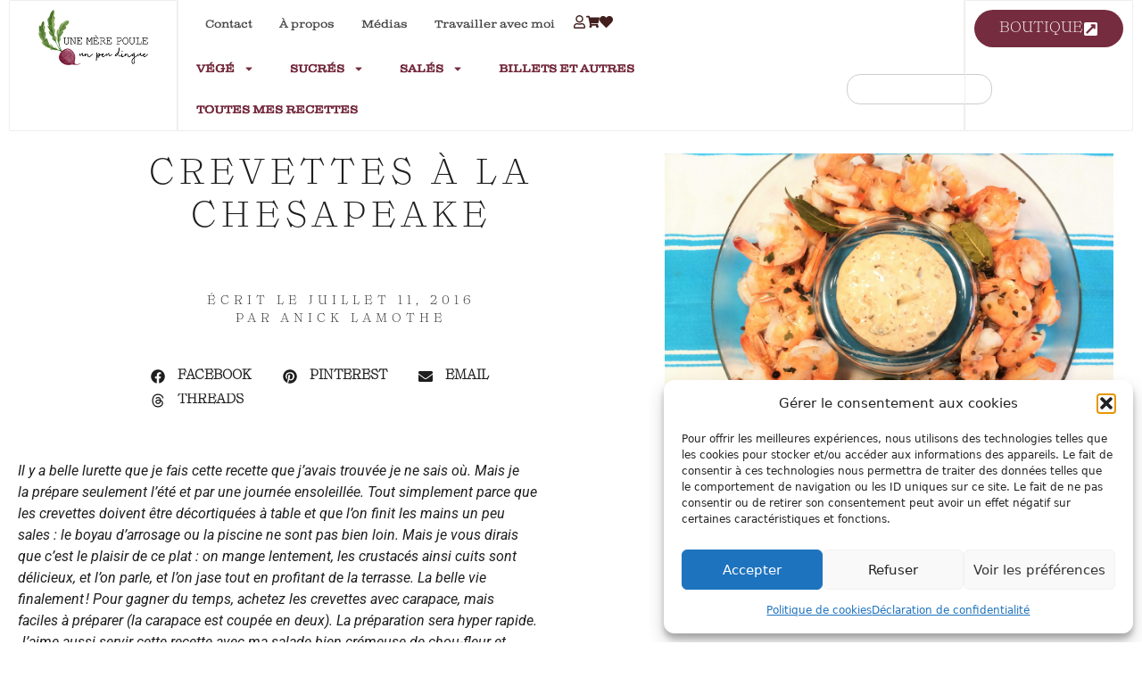

--- FILE ---
content_type: text/html; charset=UTF-8
request_url: https://unemerepoule.com/2016/07/11/crevettes-a-la-chesapeake/
body_size: 28464
content:
<!doctype html>
<html lang="fr-FR">
<head>
	<meta charset="UTF-8">
	<meta name="viewport" content="width=device-width, initial-scale=1">
	<link rel="profile" href="https://gmpg.org/xfn/11">
	<title>Crevettes à la Chesapeake &#8211; UNE MÈRE POULE UN PEU DINGUE</title>
<meta name='robots' content='max-image-preview:large' />
<script>window._wca = window._wca || [];</script>
<link rel='dns-prefetch' href='//stats.wp.com' />
<link rel='dns-prefetch' href='//www.googletagmanager.com' />
<link rel='dns-prefetch' href='//use.fontawesome.com' />
<link rel='dns-prefetch' href='//widgets.wp.com' />
<link rel='dns-prefetch' href='//s0.wp.com' />
<link rel='dns-prefetch' href='//0.gravatar.com' />
<link rel='dns-prefetch' href='//1.gravatar.com' />
<link rel='dns-prefetch' href='//2.gravatar.com' />
<link rel="alternate" type="application/rss+xml" title="UNE MÈRE POULE UN PEU DINGUE &raquo; Flux" href="https://unemerepoule.com/feed/" />
<link rel="alternate" type="application/rss+xml" title="UNE MÈRE POULE UN PEU DINGUE &raquo; Flux des commentaires" href="https://unemerepoule.com/comments/feed/" />
<link rel="alternate" type="application/rss+xml" title="UNE MÈRE POULE UN PEU DINGUE &raquo; Crevettes à la Chesapeake Flux des commentaires" href="https://unemerepoule.com/2016/07/11/crevettes-a-la-chesapeake/feed/" />
<link rel="alternate" title="oEmbed (JSON)" type="application/json+oembed" href="https://unemerepoule.com/wp-json/oembed/1.0/embed?url=https%3A%2F%2Funemerepoule.com%2F2016%2F07%2F11%2Fcrevettes-a-la-chesapeake%2F" />
<link rel="alternate" title="oEmbed (XML)" type="text/xml+oembed" href="https://unemerepoule.com/wp-json/oembed/1.0/embed?url=https%3A%2F%2Funemerepoule.com%2F2016%2F07%2F11%2Fcrevettes-a-la-chesapeake%2F&#038;format=xml" />
<!-- unemerepoule.com is managing ads with Advanced Ads 2.0.16 – https://wpadvancedads.com/ --><script id="uneme-ready">
			window.advanced_ads_ready=function(e,a){a=a||"complete";var d=function(e){return"interactive"===a?"loading"!==e:"complete"===e};d(document.readyState)?e():document.addEventListener("readystatechange",(function(a){d(a.target.readyState)&&e()}),{once:"interactive"===a})},window.advanced_ads_ready_queue=window.advanced_ads_ready_queue||[];		</script>
		<style id='wp-img-auto-sizes-contain-inline-css'>
img:is([sizes=auto i],[sizes^="auto," i]){contain-intrinsic-size:3000px 1500px}
/*# sourceURL=wp-img-auto-sizes-contain-inline-css */
</style>
<style id='cf-frontend-style-inline-css'>
@font-face {
	font-family: 'Myriad Pro Regular';
	font-style: normal;
	font-weight: 400;
	src: url('https://unemerepoule.com/wp-content/uploads/2025/03/Myriad-Pro-Regular.ttf') format('truetype');
}
@font-face {
	font-family: 'Clarendon Wide Regular';
	font-style: normal;
	font-weight: 400;
	src: url('https://unemerepoule.com/wp-content/uploads/2025/03/Clarendon-Wide-Regular.ttf') format('truetype');
}
@font-face {
	font-family: 'Ernst Light';
	font-style: normal;
	font-weight: 400;
	src: url('https://unemerepoule.com/wp-content/uploads/2025/03/Ernst-Light.ttf') format('truetype');
}
@font-face {
	font-family: 'Clarendon Wide Sketch Regular';
	font-style: normal;
	font-weight: 400;
	src: url('https://unemerepoule.com/wp-content/uploads/2025/03/Clarendon-Wide-Sketch-Regular.ttf') format('truetype');
}
@font-face {
	font-family: 'Clarendon Wide Sketch Bold';
	font-style: normal;
	font-weight: 400;
	src: url('https://unemerepoule.com/wp-content/uploads/2025/03/Clarendon-Wide-Sketch-Bold.ttf') format('truetype');
}
@font-face {
	font-family: 'Ernst-Light-Italic';
	font-style: normal;
	font-weight: 400;
	src: url('https://unemerepoule.com/wp-content/uploads/2025/03/Ernst-Light-Italic.ttf') format('truetype');
}
@font-face {
	font-family: 'Clarendon-sketch';
	font-style: normal;
	font-weight: 400;
	src: url('https://unemerepoule.com/wp-content/uploads/2025/03/Clarendon-Wide-W01-Sketch-Bold.ttf') format('truetype');
}
/*# sourceURL=cf-frontend-style-inline-css */
</style>
<style id='wp-emoji-styles-inline-css'>

	img.wp-smiley, img.emoji {
		display: inline !important;
		border: none !important;
		box-shadow: none !important;
		height: 1em !important;
		width: 1em !important;
		margin: 0 0.07em !important;
		vertical-align: -0.1em !important;
		background: none !important;
		padding: 0 !important;
	}
/*# sourceURL=wp-emoji-styles-inline-css */
</style>
<link rel='stylesheet' id='wp-block-library-css' href='https://unemerepoule.com/wp-includes/css/dist/block-library/style.min.css?ver=6.9' media='all' />
<link rel='stylesheet' id='mediaelement-css' href='https://unemerepoule.com/wp-includes/js/mediaelement/mediaelementplayer-legacy.min.css?ver=4.2.17' media='all' />
<link rel='stylesheet' id='wp-mediaelement-css' href='https://unemerepoule.com/wp-includes/js/mediaelement/wp-mediaelement.min.css?ver=6.9' media='all' />
<style id='jetpack-sharing-buttons-style-inline-css'>
.jetpack-sharing-buttons__services-list{display:flex;flex-direction:row;flex-wrap:wrap;gap:0;list-style-type:none;margin:5px;padding:0}.jetpack-sharing-buttons__services-list.has-small-icon-size{font-size:12px}.jetpack-sharing-buttons__services-list.has-normal-icon-size{font-size:16px}.jetpack-sharing-buttons__services-list.has-large-icon-size{font-size:24px}.jetpack-sharing-buttons__services-list.has-huge-icon-size{font-size:36px}@media print{.jetpack-sharing-buttons__services-list{display:none!important}}.editor-styles-wrapper .wp-block-jetpack-sharing-buttons{gap:0;padding-inline-start:0}ul.jetpack-sharing-buttons__services-list.has-background{padding:1.25em 2.375em}
/*# sourceURL=https://unemerepoule.com/wp-content/plugins/jetpack/_inc/blocks/sharing-buttons/view.css */
</style>
<style id='font-awesome-svg-styles-default-inline-css'>
.svg-inline--fa {
  display: inline-block;
  height: 1em;
  overflow: visible;
  vertical-align: -.125em;
}
/*# sourceURL=font-awesome-svg-styles-default-inline-css */
</style>
<link rel='stylesheet' id='font-awesome-svg-styles-css' href='https://unemerepoule.com/wp-content/uploads/font-awesome/v6.7.2/css/svg-with-js.css' media='all' />
<style id='font-awesome-svg-styles-inline-css'>
   .wp-block-font-awesome-icon svg::before,
   .wp-rich-text-font-awesome-icon svg::before {content: unset;}
/*# sourceURL=font-awesome-svg-styles-inline-css */
</style>
<style id='global-styles-inline-css'>
:root{--wp--preset--aspect-ratio--square: 1;--wp--preset--aspect-ratio--4-3: 4/3;--wp--preset--aspect-ratio--3-4: 3/4;--wp--preset--aspect-ratio--3-2: 3/2;--wp--preset--aspect-ratio--2-3: 2/3;--wp--preset--aspect-ratio--16-9: 16/9;--wp--preset--aspect-ratio--9-16: 9/16;--wp--preset--color--black: #000000;--wp--preset--color--cyan-bluish-gray: #abb8c3;--wp--preset--color--white: #ffffff;--wp--preset--color--pale-pink: #f78da7;--wp--preset--color--vivid-red: #cf2e2e;--wp--preset--color--luminous-vivid-orange: #ff6900;--wp--preset--color--luminous-vivid-amber: #fcb900;--wp--preset--color--light-green-cyan: #7bdcb5;--wp--preset--color--vivid-green-cyan: #00d084;--wp--preset--color--pale-cyan-blue: #8ed1fc;--wp--preset--color--vivid-cyan-blue: #0693e3;--wp--preset--color--vivid-purple: #9b51e0;--wp--preset--gradient--vivid-cyan-blue-to-vivid-purple: linear-gradient(135deg,rgb(6,147,227) 0%,rgb(155,81,224) 100%);--wp--preset--gradient--light-green-cyan-to-vivid-green-cyan: linear-gradient(135deg,rgb(122,220,180) 0%,rgb(0,208,130) 100%);--wp--preset--gradient--luminous-vivid-amber-to-luminous-vivid-orange: linear-gradient(135deg,rgb(252,185,0) 0%,rgb(255,105,0) 100%);--wp--preset--gradient--luminous-vivid-orange-to-vivid-red: linear-gradient(135deg,rgb(255,105,0) 0%,rgb(207,46,46) 100%);--wp--preset--gradient--very-light-gray-to-cyan-bluish-gray: linear-gradient(135deg,rgb(238,238,238) 0%,rgb(169,184,195) 100%);--wp--preset--gradient--cool-to-warm-spectrum: linear-gradient(135deg,rgb(74,234,220) 0%,rgb(151,120,209) 20%,rgb(207,42,186) 40%,rgb(238,44,130) 60%,rgb(251,105,98) 80%,rgb(254,248,76) 100%);--wp--preset--gradient--blush-light-purple: linear-gradient(135deg,rgb(255,206,236) 0%,rgb(152,150,240) 100%);--wp--preset--gradient--blush-bordeaux: linear-gradient(135deg,rgb(254,205,165) 0%,rgb(254,45,45) 50%,rgb(107,0,62) 100%);--wp--preset--gradient--luminous-dusk: linear-gradient(135deg,rgb(255,203,112) 0%,rgb(199,81,192) 50%,rgb(65,88,208) 100%);--wp--preset--gradient--pale-ocean: linear-gradient(135deg,rgb(255,245,203) 0%,rgb(182,227,212) 50%,rgb(51,167,181) 100%);--wp--preset--gradient--electric-grass: linear-gradient(135deg,rgb(202,248,128) 0%,rgb(113,206,126) 100%);--wp--preset--gradient--midnight: linear-gradient(135deg,rgb(2,3,129) 0%,rgb(40,116,252) 100%);--wp--preset--font-size--small: 13px;--wp--preset--font-size--medium: 20px;--wp--preset--font-size--large: 36px;--wp--preset--font-size--x-large: 42px;--wp--preset--font-family--clarendon-wide: clarendon-wide;--wp--preset--spacing--20: 0.44rem;--wp--preset--spacing--30: 0.67rem;--wp--preset--spacing--40: 1rem;--wp--preset--spacing--50: 1.5rem;--wp--preset--spacing--60: 2.25rem;--wp--preset--spacing--70: 3.38rem;--wp--preset--spacing--80: 5.06rem;--wp--preset--shadow--natural: 6px 6px 9px rgba(0, 0, 0, 0.2);--wp--preset--shadow--deep: 12px 12px 50px rgba(0, 0, 0, 0.4);--wp--preset--shadow--sharp: 6px 6px 0px rgba(0, 0, 0, 0.2);--wp--preset--shadow--outlined: 6px 6px 0px -3px rgb(255, 255, 255), 6px 6px rgb(0, 0, 0);--wp--preset--shadow--crisp: 6px 6px 0px rgb(0, 0, 0);}:root { --wp--style--global--content-size: 800px;--wp--style--global--wide-size: 1200px; }:where(body) { margin: 0; }.wp-site-blocks > .alignleft { float: left; margin-right: 2em; }.wp-site-blocks > .alignright { float: right; margin-left: 2em; }.wp-site-blocks > .aligncenter { justify-content: center; margin-left: auto; margin-right: auto; }:where(.wp-site-blocks) > * { margin-block-start: 24px; margin-block-end: 0; }:where(.wp-site-blocks) > :first-child { margin-block-start: 0; }:where(.wp-site-blocks) > :last-child { margin-block-end: 0; }:root { --wp--style--block-gap: 24px; }:root :where(.is-layout-flow) > :first-child{margin-block-start: 0;}:root :where(.is-layout-flow) > :last-child{margin-block-end: 0;}:root :where(.is-layout-flow) > *{margin-block-start: 24px;margin-block-end: 0;}:root :where(.is-layout-constrained) > :first-child{margin-block-start: 0;}:root :where(.is-layout-constrained) > :last-child{margin-block-end: 0;}:root :where(.is-layout-constrained) > *{margin-block-start: 24px;margin-block-end: 0;}:root :where(.is-layout-flex){gap: 24px;}:root :where(.is-layout-grid){gap: 24px;}.is-layout-flow > .alignleft{float: left;margin-inline-start: 0;margin-inline-end: 2em;}.is-layout-flow > .alignright{float: right;margin-inline-start: 2em;margin-inline-end: 0;}.is-layout-flow > .aligncenter{margin-left: auto !important;margin-right: auto !important;}.is-layout-constrained > .alignleft{float: left;margin-inline-start: 0;margin-inline-end: 2em;}.is-layout-constrained > .alignright{float: right;margin-inline-start: 2em;margin-inline-end: 0;}.is-layout-constrained > .aligncenter{margin-left: auto !important;margin-right: auto !important;}.is-layout-constrained > :where(:not(.alignleft):not(.alignright):not(.alignfull)){max-width: var(--wp--style--global--content-size);margin-left: auto !important;margin-right: auto !important;}.is-layout-constrained > .alignwide{max-width: var(--wp--style--global--wide-size);}body .is-layout-flex{display: flex;}.is-layout-flex{flex-wrap: wrap;align-items: center;}.is-layout-flex > :is(*, div){margin: 0;}body .is-layout-grid{display: grid;}.is-layout-grid > :is(*, div){margin: 0;}body{padding-top: 0px;padding-right: 0px;padding-bottom: 0px;padding-left: 0px;}a:where(:not(.wp-element-button)){text-decoration: underline;}:root :where(.wp-element-button, .wp-block-button__link){background-color: #32373c;border-width: 0;color: #fff;font-family: inherit;font-size: inherit;font-style: inherit;font-weight: inherit;letter-spacing: inherit;line-height: inherit;padding-top: calc(0.667em + 2px);padding-right: calc(1.333em + 2px);padding-bottom: calc(0.667em + 2px);padding-left: calc(1.333em + 2px);text-decoration: none;text-transform: inherit;}.has-black-color{color: var(--wp--preset--color--black) !important;}.has-cyan-bluish-gray-color{color: var(--wp--preset--color--cyan-bluish-gray) !important;}.has-white-color{color: var(--wp--preset--color--white) !important;}.has-pale-pink-color{color: var(--wp--preset--color--pale-pink) !important;}.has-vivid-red-color{color: var(--wp--preset--color--vivid-red) !important;}.has-luminous-vivid-orange-color{color: var(--wp--preset--color--luminous-vivid-orange) !important;}.has-luminous-vivid-amber-color{color: var(--wp--preset--color--luminous-vivid-amber) !important;}.has-light-green-cyan-color{color: var(--wp--preset--color--light-green-cyan) !important;}.has-vivid-green-cyan-color{color: var(--wp--preset--color--vivid-green-cyan) !important;}.has-pale-cyan-blue-color{color: var(--wp--preset--color--pale-cyan-blue) !important;}.has-vivid-cyan-blue-color{color: var(--wp--preset--color--vivid-cyan-blue) !important;}.has-vivid-purple-color{color: var(--wp--preset--color--vivid-purple) !important;}.has-black-background-color{background-color: var(--wp--preset--color--black) !important;}.has-cyan-bluish-gray-background-color{background-color: var(--wp--preset--color--cyan-bluish-gray) !important;}.has-white-background-color{background-color: var(--wp--preset--color--white) !important;}.has-pale-pink-background-color{background-color: var(--wp--preset--color--pale-pink) !important;}.has-vivid-red-background-color{background-color: var(--wp--preset--color--vivid-red) !important;}.has-luminous-vivid-orange-background-color{background-color: var(--wp--preset--color--luminous-vivid-orange) !important;}.has-luminous-vivid-amber-background-color{background-color: var(--wp--preset--color--luminous-vivid-amber) !important;}.has-light-green-cyan-background-color{background-color: var(--wp--preset--color--light-green-cyan) !important;}.has-vivid-green-cyan-background-color{background-color: var(--wp--preset--color--vivid-green-cyan) !important;}.has-pale-cyan-blue-background-color{background-color: var(--wp--preset--color--pale-cyan-blue) !important;}.has-vivid-cyan-blue-background-color{background-color: var(--wp--preset--color--vivid-cyan-blue) !important;}.has-vivid-purple-background-color{background-color: var(--wp--preset--color--vivid-purple) !important;}.has-black-border-color{border-color: var(--wp--preset--color--black) !important;}.has-cyan-bluish-gray-border-color{border-color: var(--wp--preset--color--cyan-bluish-gray) !important;}.has-white-border-color{border-color: var(--wp--preset--color--white) !important;}.has-pale-pink-border-color{border-color: var(--wp--preset--color--pale-pink) !important;}.has-vivid-red-border-color{border-color: var(--wp--preset--color--vivid-red) !important;}.has-luminous-vivid-orange-border-color{border-color: var(--wp--preset--color--luminous-vivid-orange) !important;}.has-luminous-vivid-amber-border-color{border-color: var(--wp--preset--color--luminous-vivid-amber) !important;}.has-light-green-cyan-border-color{border-color: var(--wp--preset--color--light-green-cyan) !important;}.has-vivid-green-cyan-border-color{border-color: var(--wp--preset--color--vivid-green-cyan) !important;}.has-pale-cyan-blue-border-color{border-color: var(--wp--preset--color--pale-cyan-blue) !important;}.has-vivid-cyan-blue-border-color{border-color: var(--wp--preset--color--vivid-cyan-blue) !important;}.has-vivid-purple-border-color{border-color: var(--wp--preset--color--vivid-purple) !important;}.has-vivid-cyan-blue-to-vivid-purple-gradient-background{background: var(--wp--preset--gradient--vivid-cyan-blue-to-vivid-purple) !important;}.has-light-green-cyan-to-vivid-green-cyan-gradient-background{background: var(--wp--preset--gradient--light-green-cyan-to-vivid-green-cyan) !important;}.has-luminous-vivid-amber-to-luminous-vivid-orange-gradient-background{background: var(--wp--preset--gradient--luminous-vivid-amber-to-luminous-vivid-orange) !important;}.has-luminous-vivid-orange-to-vivid-red-gradient-background{background: var(--wp--preset--gradient--luminous-vivid-orange-to-vivid-red) !important;}.has-very-light-gray-to-cyan-bluish-gray-gradient-background{background: var(--wp--preset--gradient--very-light-gray-to-cyan-bluish-gray) !important;}.has-cool-to-warm-spectrum-gradient-background{background: var(--wp--preset--gradient--cool-to-warm-spectrum) !important;}.has-blush-light-purple-gradient-background{background: var(--wp--preset--gradient--blush-light-purple) !important;}.has-blush-bordeaux-gradient-background{background: var(--wp--preset--gradient--blush-bordeaux) !important;}.has-luminous-dusk-gradient-background{background: var(--wp--preset--gradient--luminous-dusk) !important;}.has-pale-ocean-gradient-background{background: var(--wp--preset--gradient--pale-ocean) !important;}.has-electric-grass-gradient-background{background: var(--wp--preset--gradient--electric-grass) !important;}.has-midnight-gradient-background{background: var(--wp--preset--gradient--midnight) !important;}.has-small-font-size{font-size: var(--wp--preset--font-size--small) !important;}.has-medium-font-size{font-size: var(--wp--preset--font-size--medium) !important;}.has-large-font-size{font-size: var(--wp--preset--font-size--large) !important;}.has-x-large-font-size{font-size: var(--wp--preset--font-size--x-large) !important;}.has-clarendon-wide-font-family{font-family: var(--wp--preset--font-family--clarendon-wide) !important;}
:root :where(.wp-block-pullquote){font-size: 1.5em;line-height: 1.6;}
/*# sourceURL=global-styles-inline-css */
</style>
<link rel='stylesheet' id='contact-form-7-css' href='https://unemerepoule.com/wp-content/plugins/contact-form-7/includes/css/styles.css?ver=6.1.4' media='all' />
<link rel='stylesheet' id='email-subscribers-css' href='https://unemerepoule.com/wp-content/plugins/email-subscribers/lite/public/css/email-subscribers-public.css?ver=5.9.13' media='all' />
<link rel='stylesheet' id='uaf_client_css-css' href='https://unemerepoule.com/wp-content/uploads/useanyfont/uaf.css?ver=1766514889' media='all' />
<link rel='stylesheet' id='woocommerce-layout-css' href='https://unemerepoule.com/wp-content/plugins/woocommerce/assets/css/woocommerce-layout.css?ver=10.4.3' media='all' />
<style id='woocommerce-layout-inline-css'>

	.infinite-scroll .woocommerce-pagination {
		display: none;
	}
/*# sourceURL=woocommerce-layout-inline-css */
</style>
<link rel='stylesheet' id='woocommerce-smallscreen-css' href='https://unemerepoule.com/wp-content/plugins/woocommerce/assets/css/woocommerce-smallscreen.css?ver=10.4.3' media='only screen and (max-width: 768px)' />
<link rel='stylesheet' id='woocommerce-general-css' href='https://unemerepoule.com/wp-content/plugins/woocommerce/assets/css/woocommerce.css?ver=10.4.3' media='all' />
<style id='woocommerce-inline-inline-css'>
.woocommerce form .form-row .required { visibility: visible; }
/*# sourceURL=woocommerce-inline-inline-css */
</style>
<link rel='stylesheet' id='cmplz-general-css' href='https://unemerepoule.com/wp-content/plugins/complianz-gdpr-premium/assets/css/cookieblocker.min.css?ver=1766513577' media='all' />
<link rel='stylesheet' id='hello-elementor-css' href='https://unemerepoule.com/wp-content/themes/hello-elementor/assets/css/reset.css?ver=3.4.5' media='all' />
<link rel='stylesheet' id='hello-elementor-theme-style-css' href='https://unemerepoule.com/wp-content/themes/hello-elementor/assets/css/theme.css?ver=3.4.5' media='all' />
<link rel='stylesheet' id='hello-elementor-header-footer-css' href='https://unemerepoule.com/wp-content/themes/hello-elementor/assets/css/header-footer.css?ver=3.4.5' media='all' />
<link rel='stylesheet' id='elementor-frontend-css' href='https://unemerepoule.com/wp-content/plugins/elementor/assets/css/frontend.min.css?ver=3.34.0' media='all' />
<style id='elementor-frontend-inline-css'>
.elementor-12592 .elementor-element.elementor-element-44435ec8:not(.elementor-motion-effects-element-type-background), .elementor-12592 .elementor-element.elementor-element-44435ec8 > .elementor-motion-effects-container > .elementor-motion-effects-layer{background-image:url("https://unemerepoule.com/wp-content/uploads/2016/07/IMG_1972-scaled.jpg");}
/*# sourceURL=elementor-frontend-inline-css */
</style>
<link rel='stylesheet' id='elementor-post-12442-css' href='https://unemerepoule.com/wp-content/uploads/elementor/css/post-12442.css?ver=1768864208' media='all' />
<link rel='stylesheet' id='jetpack_likes-css' href='https://unemerepoule.com/wp-content/plugins/jetpack/modules/likes/style.css?ver=15.3.1' media='all' />
<link rel='stylesheet' id='font-awesome-official-css' href='https://use.fontawesome.com/releases/v6.7.2/css/all.css' media='all' integrity="sha384-nRgPTkuX86pH8yjPJUAFuASXQSSl2/bBUiNV47vSYpKFxHJhbcrGnmlYpYJMeD7a" crossorigin="anonymous" />
<link rel='stylesheet' id='widget-image-css' href='https://unemerepoule.com/wp-content/plugins/elementor/assets/css/widget-image.min.css?ver=3.34.0' media='all' />
<link rel='stylesheet' id='widget-nav-menu-css' href='https://unemerepoule.com/wp-content/plugins/elementor-pro/assets/css/widget-nav-menu.min.css?ver=3.34.0' media='all' />
<link rel='stylesheet' id='widget-search-css' href='https://unemerepoule.com/wp-content/plugins/elementor-pro/assets/css/widget-search.min.css?ver=3.34.0' media='all' />
<link rel='stylesheet' id='widget-heading-css' href='https://unemerepoule.com/wp-content/plugins/elementor/assets/css/widget-heading.min.css?ver=3.34.0' media='all' />
<link rel='stylesheet' id='e-animation-fadeIn-css' href='https://unemerepoule.com/wp-content/plugins/elementor/assets/lib/animations/styles/fadeIn.min.css?ver=3.34.0' media='all' />
<link rel='stylesheet' id='widget-post-info-css' href='https://unemerepoule.com/wp-content/plugins/elementor-pro/assets/css/widget-post-info.min.css?ver=3.34.0' media='all' />
<link rel='stylesheet' id='widget-icon-list-css' href='https://unemerepoule.com/wp-content/plugins/elementor/assets/css/widget-icon-list.min.css?ver=3.34.0' media='all' />
<link rel='stylesheet' id='widget-share-buttons-css' href='https://unemerepoule.com/wp-content/plugins/elementor-pro/assets/css/widget-share-buttons.min.css?ver=3.34.0' media='all' />
<link rel='stylesheet' id='e-apple-webkit-css' href='https://unemerepoule.com/wp-content/plugins/elementor/assets/css/conditionals/apple-webkit.min.css?ver=3.34.0' media='all' />
<link rel='stylesheet' id='e-motion-fx-css' href='https://unemerepoule.com/wp-content/plugins/elementor-pro/assets/css/modules/motion-fx.min.css?ver=3.34.0' media='all' />
<link rel='stylesheet' id='widget-post-navigation-css' href='https://unemerepoule.com/wp-content/plugins/elementor-pro/assets/css/widget-post-navigation.min.css?ver=3.34.0' media='all' />
<link rel='stylesheet' id='e-animation-fadeInUp-css' href='https://unemerepoule.com/wp-content/plugins/elementor/assets/lib/animations/styles/fadeInUp.min.css?ver=3.34.0' media='all' />
<link rel='stylesheet' id='widget-posts-css' href='https://unemerepoule.com/wp-content/plugins/elementor-pro/assets/css/widget-posts.min.css?ver=3.34.0' media='all' />
<link rel='stylesheet' id='elementor-post-12444-css' href='https://unemerepoule.com/wp-content/uploads/elementor/css/post-12444.css?ver=1768864209' media='all' />
<link rel='stylesheet' id='elementor-post-12455-css' href='https://unemerepoule.com/wp-content/uploads/elementor/css/post-12455.css?ver=1768864209' media='all' />
<link rel='stylesheet' id='elementor-post-12592-css' href='https://unemerepoule.com/wp-content/uploads/elementor/css/post-12592.css?ver=1768864209' media='all' />
<link rel='stylesheet' id='areoi-bootstrap-css' href='https://unemerepoule.com/wp-content/plugins/all-bootstrap-blocks/assets/css/bootstrap.min.css?ver=1766514900' media='all' />
<link rel='stylesheet' id='areoi-style-index-css' href='https://unemerepoule.com/wp-content/plugins/all-bootstrap-blocks/build/style-index.css?ver=1758168513' media='all' />
<link rel='stylesheet' id='simple-favorites-css' href='https://unemerepoule.com/wp-content/plugins/favorites/assets/css/favorites.css?ver=2.3.6' media='all' />
<link rel='stylesheet' id='hello-elementor-child-style-css' href='https://unemerepoule.com/wp-content/themes/hello-theme-child-master/style.css?ver=2.0.0' media='all' />
<link rel='stylesheet' id='font-awesome-official-v4shim-css' href='https://use.fontawesome.com/releases/v6.7.2/css/v4-shims.css' media='all' integrity="sha384-npPMK6zwqNmU3qyCCxEcWJkLBNYxEFM1nGgSoAWuCCXqVVz0cvwKEMfyTNkOxM2N" crossorigin="anonymous" />
<link rel='stylesheet' id='elementor-gf-local-roboto-css' href='https://unemerepoule.com/wp-content/uploads/elementor/google-fonts/css/roboto.css?ver=1745235321' media='all' />
<link rel='stylesheet' id='elementor-gf-local-robotoslab-css' href='https://unemerepoule.com/wp-content/uploads/elementor/google-fonts/css/robotoslab.css?ver=1745235328' media='all' />
<script src="https://unemerepoule.com/wp-includes/js/jquery/jquery.min.js?ver=3.7.1" id="jquery-core-js"></script>
<script src="https://unemerepoule.com/wp-includes/js/jquery/jquery-migrate.min.js?ver=3.4.1" id="jquery-migrate-js"></script>
<script src="https://unemerepoule.com/wp-content/plugins/woocommerce/assets/js/jquery-blockui/jquery.blockUI.min.js?ver=2.7.0-wc.10.4.3" id="wc-jquery-blockui-js" defer data-wp-strategy="defer"></script>
<script id="wc-add-to-cart-js-extra">
var wc_add_to_cart_params = {"ajax_url":"/wp-admin/admin-ajax.php","wc_ajax_url":"/?wc-ajax=%%endpoint%%","i18n_view_cart":"Voir le panier","cart_url":"https://unemerepoule.com/cart/","is_cart":"","cart_redirect_after_add":"no"};
//# sourceURL=wc-add-to-cart-js-extra
</script>
<script src="https://unemerepoule.com/wp-content/plugins/woocommerce/assets/js/frontend/add-to-cart.min.js?ver=10.4.3" id="wc-add-to-cart-js" defer data-wp-strategy="defer"></script>
<script src="https://unemerepoule.com/wp-content/plugins/woocommerce/assets/js/js-cookie/js.cookie.min.js?ver=2.1.4-wc.10.4.3" id="wc-js-cookie-js" defer data-wp-strategy="defer"></script>
<script id="woocommerce-js-extra">
var woocommerce_params = {"ajax_url":"/wp-admin/admin-ajax.php","wc_ajax_url":"/?wc-ajax=%%endpoint%%","i18n_password_show":"Afficher le mot de passe","i18n_password_hide":"Masquer le mot de passe"};
//# sourceURL=woocommerce-js-extra
</script>
<script src="https://unemerepoule.com/wp-content/plugins/woocommerce/assets/js/frontend/woocommerce.min.js?ver=10.4.3" id="woocommerce-js" defer data-wp-strategy="defer"></script>
<script type="text/plain" data-service="jetpack-statistics" data-category="statistics" data-cmplz-src="https://stats.wp.com/s-202604.js" id="woocommerce-analytics-js" defer data-wp-strategy="defer"></script>
<script id="favorites-js-extra">
var favorites_data = {"ajaxurl":"https://unemerepoule.com/wp-admin/admin-ajax.php","nonce":"1d89421af3","favorite":"\u003Ci class=\"fa fa-heart\"\u003E\u003C/i\u003E","favorited":"\u003Ci class=\"fa fa-heart-o\"\u003E\u003C/i\u003E","includecount":"","indicate_loading":"","loading_text":"Loading","loading_image":"","loading_image_active":"","loading_image_preload":"","cache_enabled":"1","button_options":{"button_type":"custom","custom_colors":false,"box_shadow":false,"include_count":false,"default":{"background_default":false,"border_default":false,"text_default":false,"icon_default":false,"count_default":false},"active":{"background_active":false,"border_active":false,"text_active":false,"icon_active":false,"count_active":false}},"authentication_modal_content":"\u003Cp\u003EPlease login to add favorites.\u003C/p\u003E\n\u003Cp\u003E\u003Ca href=\"#\" data-favorites-modal-close\u003EDismiss this notice\u003C/a\u003E\u003C/p\u003E\n","authentication_redirect":"1","dev_mode":"","logged_in":"","user_id":"0","authentication_redirect_url":"https://unemerepoule.com/mon-compte/"};
//# sourceURL=favorites-js-extra
</script>
<script src="https://unemerepoule.com/wp-content/plugins/favorites/assets/js/favorites.min.js?ver=2.3.6" id="favorites-js"></script>

<!-- Extrait de code de la balise Google (gtag.js) ajouté par Site Kit -->
<!-- Extrait Google Analytics ajouté par Site Kit -->
<script id="google_gtagjs-js-before">
	
			
	
//# sourceURL=google_gtagjs-js-before
</script>
<script src="https://www.googletagmanager.com/gtag/js?id=GT-PJ5KL47" id="google_gtagjs-js" async></script>
<script id="google_gtagjs-js-after">
window.dataLayer = window.dataLayer || [];function gtag(){dataLayer.push(arguments);}
gtag("set","linker",{"domains":["unemerepoule.com"]});
gtag("js", new Date());
gtag("set", "developer_id.dZTNiMT", true);
gtag("config", "GT-PJ5KL47");
//# sourceURL=google_gtagjs-js-after
</script>
<link rel="https://api.w.org/" href="https://unemerepoule.com/wp-json/" /><link rel="alternate" title="JSON" type="application/json" href="https://unemerepoule.com/wp-json/wp/v2/posts/2092" /><link rel="EditURI" type="application/rsd+xml" title="RSD" href="https://unemerepoule.com/xmlrpc.php?rsd" />
<meta name="generator" content="WordPress 6.9" />
<meta name="generator" content="WooCommerce 10.4.3" />
<link rel="canonical" href="https://unemerepoule.com/2016/07/11/crevettes-a-la-chesapeake/" />
<link rel='shortlink' href='https://unemerepoule.com/?p=2092' />
<meta name="generator" content="Site Kit by Google 1.168.0" />	<style>img#wpstats{display:none}</style>
					<style>.cmplz-hidden {
					display: none !important;
				}</style>	<noscript><style>.woocommerce-product-gallery{ opacity: 1 !important; }</style></noscript>
	
<!-- Balises Meta Google AdSense ajoutées par Site Kit -->
<meta name="google-adsense-platform-account" content="ca-host-pub-2644536267352236">
<meta name="google-adsense-platform-domain" content="sitekit.withgoogle.com">
<!-- Fin des balises Meta End Google AdSense ajoutées par Site Kit -->
<meta name="generator" content="Elementor 3.34.0; features: e_font_icon_svg, additional_custom_breakpoints; settings: css_print_method-external, google_font-enabled, font_display-swap">
			<style>
				.e-con.e-parent:nth-of-type(n+4):not(.e-lazyloaded):not(.e-no-lazyload),
				.e-con.e-parent:nth-of-type(n+4):not(.e-lazyloaded):not(.e-no-lazyload) * {
					background-image: none !important;
				}
				@media screen and (max-height: 1024px) {
					.e-con.e-parent:nth-of-type(n+3):not(.e-lazyloaded):not(.e-no-lazyload),
					.e-con.e-parent:nth-of-type(n+3):not(.e-lazyloaded):not(.e-no-lazyload) * {
						background-image: none !important;
					}
				}
				@media screen and (max-height: 640px) {
					.e-con.e-parent:nth-of-type(n+2):not(.e-lazyloaded):not(.e-no-lazyload),
					.e-con.e-parent:nth-of-type(n+2):not(.e-lazyloaded):not(.e-no-lazyload) * {
						background-image: none !important;
					}
				}
			</style>
			
<!-- Jetpack Open Graph Tags -->
<meta property="og:type" content="article" />
<meta property="og:title" content="Crevettes à la Chesapeake" />
<meta property="og:url" content="https://unemerepoule.com/2016/07/11/crevettes-a-la-chesapeake/" />
<meta property="og:description" content="Il y a belle lurette que je&nbsp;fais cette recette que j’avais trouvée je ne sais où. Mais je la&nbsp;prépare seulement l’été et par une journée ensoleillée. Tout simplement parce que les crevette…" />
<meta property="article:published_time" content="2016-07-11T10:54:43+00:00" />
<meta property="article:modified_time" content="2024-08-04T11:36:06+00:00" />
<meta property="og:site_name" content="UNE MÈRE POULE UN PEU DINGUE" />
<meta property="og:image" content="https://unemerepoule.com/wp-content/uploads/2016/07/IMG_1972-scaled.jpg" />
<meta property="og:image:width" content="2560" />
<meta property="og:image:height" content="1920" />
<meta property="og:image:alt" content="" />
<meta property="og:locale" content="fr_FR" />
<meta name="twitter:text:title" content="Crevettes à la Chesapeake" />
<meta name="twitter:image" content="https://unemerepoule.com/wp-content/uploads/2016/07/IMG_1972-scaled.jpg?w=640" />
<meta name="twitter:card" content="summary_large_image" />

<!-- End Jetpack Open Graph Tags -->
<style class='wp-fonts-local'>
@font-face{font-family:clarendon-wide;font-style:normal;font-weight:400;font-display:fallback;src:url('https://unemerepoule.com/wp-content/uploads/useanyfont/1064Clarendon-Wide.woff2') format('woff2');}
</style>
<link rel="icon" href="https://unemerepoule.com/wp-content/uploads/2020/12/cropped-icone-32x32.png" sizes="32x32" />
<link rel="icon" href="https://unemerepoule.com/wp-content/uploads/2020/12/cropped-icone-192x192.png" sizes="192x192" />
<link rel="apple-touch-icon" href="https://unemerepoule.com/wp-content/uploads/2020/12/cropped-icone-180x180.png" />
<meta name="msapplication-TileImage" content="https://unemerepoule.com/wp-content/uploads/2020/12/cropped-icone-270x270.png" />
		<style id="wp-custom-css">
				.row {
    --bs-gutter-x: 0 !important;
    --bs-gutter-y: 0 !important;
}

[type=submit], button {
		color: #752C3E;
    border: 1px solid #752C3E;
}

[type=submit]:hover{
    color: #fff;
    background-color: #752C3E;
    text-decoration: none;
}

button:hover {
    color: #fff;
    background-color: #752C3E;
    text-decoration: none;
}

a {
    color: #752C3E;
}

.woocommerce:where(body:not(.woocommerce-uses-block-theme)) .woocommerce-breadcrumb {
    display:none;
}


.filters_cat {
    background-color: #ffffff;
    box-shadow: 0 4px 12px rgba(0, 0, 0, 0.1);
    margin-bottom: 30px;
    font-family: 'Arial', sans-serif;
}

.filters_cat .nav-tabs {
    display: flex;
    gap: 10px;
    justify-content: left;
}

.filters_cat .nav-item {
    margin-bottom: -2px;
}

.filters_cat .nav-link {
    border: none;
    border-radius: 8px;
    font-size: 15px;
    font-weight: 600;
    color: #555;
    background-color: #f0f0f0;
    transition: all 0.3s ease;
    cursor: pointer;
}

.filters_cat .nav-link.active {
    color: #fff;
    background-color: #752C3E;
    border-color: #752C3E;
}

.filters_cat .nav-link:hover {
    color: #0073aa;
    background-color: #e0e0e0;
}

.filters_cat .tab-content {
    padding: 5px;
    border-radius: 8px;
}

.filters_cat .row {
    display: flex;
    grid-template-columns: repeat(auto-fit, minmax(160px, 1fr));
}

.filters_cat label {
    display: flex;
    align-items: center;
    font-size: 12px;
    font-weight: 500;
    color: #333;
    cursor: pointer;
    padding: 5px 5px;
    background-color: #fff;
    border-radius: 8px;
    transition: all 0.3s ease;
}

.filters_cat label:hover {
    border-color: #fff;
    box-shadow: 0 2px 8px rgba(0, 115, 170, 0.2);
    transform: scale(1.02);
}

.nav-tabs {
    border-bottom: 1px solid #fff;
}

.filters_cat input[type="checkbox"] {
    margin-right: 12px;
    width: 20px;
    height: 20px;
    cursor: pointer;
    accent-color: #752C3E;
}

@media (max-width: 768px) {
    .filters_cat .row {
        grid-template-columns: repeat(auto-fit, minmax(120px, 1fr));
    }

    .filters_cat .nav-link {
        font-size: 14px;
        padding: 8px 15px;
    }

    .filters_cat label {
        font-size: 13px;
        padding: 10px;
    }

    .filters_cat input[type="checkbox"] {
        width: 16px;
        height: 16px;
    }
}

ul {
    list-style-type: none;
    padding: 0;
    margin: 0;
}

.row {
    --bs-gutter-x: 1.5rem;
    --bs-gutter-y: 1.5rem;
}

:where(body:not(.woocommerce-block-theme-has-button-styles)):where(:not(.edit-post-visual-editor)) .woocommerce a.button.alt {
    background-color: #752C3E;
}

:where(body:not(.woocommerce-block-theme-has-button-styles)):where(:not(.edit-post-visual-editor)) .woocommerce a.button.alt:hover{
    background-color: #752C3E;
}

:where(body:not(.woocommerce-block-theme-has-button-styles)):where(:not(.edit-post-visual-editor)) .woocommerce button.button {
    background-color: #752C3E;
		color: white;
}

:where(body:not(.woocommerce-block-theme-has-button-styles)):where(:not(.edit-post-visual-editor)) .woocommerce button.button:hover{
    background-color: #752C3E;
		color: white;
}

:where(body:not(.woocommerce-block-theme-has-button-styles)):where(:not(.edit-post-visual-editor)) .woocommerce button.button:disabled, :where(body:not(.woocommerce-block-theme-has-button-styles)):where(:not(.edit-post-visual-editor)) .woocommerce button.button:disabled[disabled]{
		color: white;
}

:where(body:not(.woocommerce-block-theme-has-button-styles)):where(:not(.edit-post-visual-editor)) .woocommerce button.button:disabled:hover, :where(body:not(.woocommerce-block-theme-has-button-styles)):where(:not(.edit-post-visual-editor)) .woocommerce button.button:disabled[disabled]:hover{
		background-color: #752C3E;
		color: white;
}

.woocommerce-checkout #payment {
    background: white;
    border-radius: 5px;
}

.woocommerce-checkout #payment div.payment_box {
    background-color: #752C3E;
    color: white;
}

.woocommerce-checkout #payment div.payment_box::before {
    border: 1em solid #752C3E;
    border-right-color: transparent;
    border-left-color: transparent;
    border-top-color: transparent;
}

:where(body:not(.woocommerce-block-theme-has-button-styles)):where(:not(.edit-post-visual-editor)) .woocommerce button.button.alt {
    background-color: #752C3E;
}

:where(body:not(.woocommerce-block-theme-has-button-styles)):where(:not(.edit-post-visual-editor)) .woocommerce button.button.alt:hover{
    background-color: #752C3E;
}



/* code responsive screen*/

@media (min-width: 1441px) {
	body:not(.rtl) .elementor-8782 .elementor-element.elementor-element-dd3fa7b {
			left: 400px;
	}
	body:not(.rtl) .elementor-8782 .elementor-element.elementor-element-6821c68 {
    left: 920px;
}
	.elementor-8782 .elementor-element.elementor-element-6821c68 {
    top: 267px;
}
	.elementor-8782 .elementor-element.elementor-element-5c432f6 {
    top: 420px;
}
}

@media (min-width: 1024px) and (max-width: 1440px){
body:not(.rtl) .elementor-8782 .elementor-element.elementor-element-dd3fa7b {
    left: 310px;
}
	body:not(.rtl) .elementor-8782 .elementor-element.elementor-element-6821c68 {
    left: 700px;
}
	
body:not(.rtl) .elementor-8782 .elementor-element.elementor-element-5c432f6 {
    left: 250px;
}
	.elementor-8782 .elementor-element.elementor-element-5c432f6 {
    top: 400px;
}
	.elementor-8782 .elementor-element.elementor-element-561b482 {
    top: 168px;
}
}

@media (max-width: 1200px) {
    body:not(.rtl) .elementor-8782 .elementor-element.elementor-element-dd3fa7b {
        left: 120px;
    }
	.elementor-8782 .elementor-element.elementor-element-561b482 {
    top: 150px;
		width:400px;
}
	body:not(.rtl) .elementor-8782 .elementor-element.elementor-element-3b6b583 {
    right: -430px;
}
	body:not(.rtl) .elementor-8782 .elementor-element.elementor-element-5c432f6 {
        left: 145px;
        top: 405px;
    }
	body:not(.rtl) .elementor-8782 .elementor-element.elementor-element-6821c68 {
        left: 600px;
    }
}

@media (min-width: 768px) and (max-width: 1023px) {
    .elementor-8782 .elementor-element.elementor-element-561b482 {
    top: 650px;
		width:250px;
}
	
	body:not(.rtl) .elementor-8782 .elementor-element.elementor-element-3b6b583 {
        top: 782px;
    }
	body:not(.rtl) .elementor-8782 .elementor-element.elementor-element-5c432f6 {
        left: 145px;
        top: 470px;
    }
	body:not(.rtl) .elementor-8782 .elementor-element.elementor-element-6821c68 {
        left: 444px;
    }
}

@media (max-width: 767px) {
    .elementor-8782 .elementor-element.elementor-element-561b482 {
    top: 430px;
		width:200px;
}
	body:not(.rtl) .elementor-8782 .elementor-element.elementor-element-561b482{
    left: 20px;
}
	
	body:not(.rtl) .elementor-8782 .elementor-element.elementor-element-3b6b583 {
        top: 485px;
		left: 240px;
		width: 120px;
    }
	.elementor-8782 .elementor-element.elementor-element-3b6b583 img {
    max-width: 100% !important;
  }
	.elementor-8782 .elementor-element.elementor-element-6526545 .elementor-heading-title {
		margin-top: 35px !important;
	}
	body:not(.rtl) .elementor-8782 .elementor-element.elementor-element-5c432f6 {
        left: 145px;
        top: 730px;
    }
}

.woocommerce:where(body:not(.woocommerce-block-theme-has-button-styles)) a.button{
		color: #fff;
		background: #752C3E;
}

.woocommerce:where(body:not(.woocommerce-block-theme-has-button-styles)) a.button:hover{
		color: #fff;
		background: #752C3E;
}
@media (max-width: 767px) {
  body:not(.rtl) .elementor-8782 .elementor-element.elementor-element-4fa76c2 {
    position: absolute !important;
    right: 8px !important;
    left: inherit !important;
  }
}
@media (min-width:500px) and (max-width: 1024px) {
	body:not(.rtl) .elementor-8782 .elementor-element.elementor-element-3b6b583 {
		display: none !important;
	}
	.elementor-8782 .elementor-element.elementor-element-dfcb754 .elementor-widget-container {
		text-align: right;
	}
	.elementor-8782 .elementor-element.elementor-element-dfcb754 {
		margin-top: -220px;
	}
	.elementor-8782 .elementor-element.elementor-element-59df119 {
		margin-top: -150px;
	}
}
.elementor-8782 .elementor-element.elementor-element-5d2f684 {
	display: none !important;
}
.list_elem {
	 display: grid;
  overflow: hidden;
  grid-template-columns: repeat(3, 1fr);
  grid-auto-rows: 1fr;
  grid-column-gap: 5px;
  grid-row-gap: 5px;
}
.elementor-8782 .elementor-element.elementor-element-e07076c {
  width: 32.5%;
  display: inline-block;
  height: 100%;
}
@media(max-width: 768px) {	
.list_elem {
  	grid-template-columns: repeat(2, 1fr);
	}
}
@media(max-width: 580px) {	
.list_elem {
  	grid-template-columns: repeat(1, 1fr);
	}
}
		</style>
		</head>
<body data-rsssl=1 data-cmplz=1 class="wp-singular post-template-default single single-post postid-2092 single-format-standard wp-embed-responsive wp-theme-hello-elementor wp-child-theme-hello-theme-child-master theme-hello-elementor woocommerce-no-js eio-default hello-elementor-default elementor-default elementor-kit-12442 aa-prefix-uneme- elementor-page-12592">


<a class="skip-link screen-reader-text" href="#content">Aller au contenu</a>

		<header data-elementor-type="header" data-elementor-id="12444" class="elementor elementor-12444 elementor-location-header" data-elementor-post-type="elementor_library">
			<div class="elementor-element elementor-element-a6be46a e-con-full e-flex e-con e-parent" data-id="a6be46a" data-element_type="container">
		<div class="elementor-element elementor-element-ab7dc55 e-con-full e-flex e-con e-child" data-id="ab7dc55" data-element_type="container">
				<div class="elementor-element elementor-element-d6f299d elementor-widget elementor-widget-image" data-id="d6f299d" data-element_type="widget" data-widget_type="image.default">
				<div class="elementor-widget-container">
																<a href="https://unemerepoule.com/">
							<img width="240" height="120" src="https://unemerepoule.com/wp-content/uploads/2020/12/logo.png" class="attachment-full size-full wp-image-8845" alt="" />								</a>
															</div>
				</div>
				</div>
		<div class="elementor-element elementor-element-d37f71b e-con-full e-flex e-con e-child" data-id="d37f71b" data-element_type="container">
		<div class="elementor-element elementor-element-f20510e e-con-full e-flex e-con e-child" data-id="f20510e" data-element_type="container">
				<div class="elementor-element elementor-element-194db3a elementor-nav-menu__align-center elementor-nav-menu--dropdown-none elementor-widget elementor-widget-nav-menu" data-id="194db3a" data-element_type="widget" data-settings="{&quot;layout&quot;:&quot;horizontal&quot;,&quot;submenu_icon&quot;:{&quot;value&quot;:&quot;&lt;svg aria-hidden=\&quot;true\&quot; class=\&quot;e-font-icon-svg e-fas-caret-down\&quot; viewBox=\&quot;0 0 320 512\&quot; xmlns=\&quot;http:\/\/www.w3.org\/2000\/svg\&quot;&gt;&lt;path d=\&quot;M31.3 192h257.3c17.8 0 26.7 21.5 14.1 34.1L174.1 354.8c-7.8 7.8-20.5 7.8-28.3 0L17.2 226.1C4.6 213.5 13.5 192 31.3 192z\&quot;&gt;&lt;\/path&gt;&lt;\/svg&gt;&quot;,&quot;library&quot;:&quot;fa-solid&quot;}}" data-widget_type="nav-menu.default">
				<div class="elementor-widget-container">
								<nav aria-label="Menu" class="elementor-nav-menu--main elementor-nav-menu__container elementor-nav-menu--layout-horizontal e--pointer-underline e--animation-fade">
				<ul id="menu-1-194db3a" class="elementor-nav-menu"><li class="menu-item menu-item-type-post_type menu-item-object-page menu-item-8787"><a href="https://unemerepoule.com/contact/" class="elementor-item">Contact</a></li>
<li class="menu-item menu-item-type-post_type menu-item-object-page menu-item-8785"><a href="https://unemerepoule.com/a-propos-2/a-propos/" class="elementor-item">À propos</a></li>
<li class="menu-item menu-item-type-post_type menu-item-object-page menu-item-12649"><a href="https://unemerepoule.com/on-parle-dune-mere-poule-dingue-vue-sur/" class="elementor-item">Médias</a></li>
<li class="menu-item menu-item-type-post_type menu-item-object-page menu-item-8789"><a href="https://unemerepoule.com/a-propos-2/a-propos/travailler-avec-moi/" class="elementor-item">Travailler avec moi</a></li>
</ul>			</nav>
						<nav class="elementor-nav-menu--dropdown elementor-nav-menu__container" aria-hidden="true">
				<ul id="menu-2-194db3a" class="elementor-nav-menu"><li class="menu-item menu-item-type-post_type menu-item-object-page menu-item-8787"><a href="https://unemerepoule.com/contact/" class="elementor-item" tabindex="-1">Contact</a></li>
<li class="menu-item menu-item-type-post_type menu-item-object-page menu-item-8785"><a href="https://unemerepoule.com/a-propos-2/a-propos/" class="elementor-item" tabindex="-1">À propos</a></li>
<li class="menu-item menu-item-type-post_type menu-item-object-page menu-item-12649"><a href="https://unemerepoule.com/on-parle-dune-mere-poule-dingue-vue-sur/" class="elementor-item" tabindex="-1">Médias</a></li>
<li class="menu-item menu-item-type-post_type menu-item-object-page menu-item-8789"><a href="https://unemerepoule.com/a-propos-2/a-propos/travailler-avec-moi/" class="elementor-item" tabindex="-1">Travailler avec moi</a></li>
</ul>			</nav>
						</div>
				</div>
				<div class="elementor-element elementor-element-b810426 elementor-view-default elementor-widget elementor-widget-icon" data-id="b810426" data-element_type="widget" data-widget_type="icon.default">
				<div class="elementor-widget-container">
							<div class="elementor-icon-wrapper">
			<a class="elementor-icon" href="https://unemerepoule.com/dev/mon-compte/">
			<svg aria-hidden="true" class="e-font-icon-svg e-far-user" viewBox="0 0 448 512" xmlns="http://www.w3.org/2000/svg"><path d="M313.6 304c-28.7 0-42.5 16-89.6 16-47.1 0-60.8-16-89.6-16C60.2 304 0 364.2 0 438.4V464c0 26.5 21.5 48 48 48h352c26.5 0 48-21.5 48-48v-25.6c0-74.2-60.2-134.4-134.4-134.4zM400 464H48v-25.6c0-47.6 38.8-86.4 86.4-86.4 14.6 0 38.3 16 89.6 16 51.7 0 74.9-16 89.6-16 47.6 0 86.4 38.8 86.4 86.4V464zM224 288c79.5 0 144-64.5 144-144S303.5 0 224 0 80 64.5 80 144s64.5 144 144 144zm0-240c52.9 0 96 43.1 96 96s-43.1 96-96 96-96-43.1-96-96 43.1-96 96-96z"></path></svg>			</a>
		</div>
						</div>
				</div>
				<div class="elementor-element elementor-element-95307fd elementor-view-default elementor-widget elementor-widget-icon" data-id="95307fd" data-element_type="widget" data-widget_type="icon.default">
				<div class="elementor-widget-container">
							<div class="elementor-icon-wrapper">
			<a class="elementor-icon" href="https://unemerepoule.com/dev/panier/">
			<svg aria-hidden="true" class="e-font-icon-svg e-fas-shopping-cart" viewBox="0 0 576 512" xmlns="http://www.w3.org/2000/svg"><path d="M528.12 301.319l47.273-208C578.806 78.301 567.391 64 551.99 64H159.208l-9.166-44.81C147.758 8.021 137.93 0 126.529 0H24C10.745 0 0 10.745 0 24v16c0 13.255 10.745 24 24 24h69.883l70.248 343.435C147.325 417.1 136 435.222 136 456c0 30.928 25.072 56 56 56s56-25.072 56-56c0-15.674-6.447-29.835-16.824-40h209.647C430.447 426.165 424 440.326 424 456c0 30.928 25.072 56 56 56s56-25.072 56-56c0-22.172-12.888-41.332-31.579-50.405l5.517-24.276c3.413-15.018-8.002-29.319-23.403-29.319H218.117l-6.545-32h293.145c11.206 0 20.92-7.754 23.403-18.681z"></path></svg>			</a>
		</div>
						</div>
				</div>
				<div class="elementor-element elementor-element-8e9aa95 elementor-view-default elementor-widget elementor-widget-icon" data-id="8e9aa95" data-element_type="widget" data-widget_type="icon.default">
				<div class="elementor-widget-container">
							<div class="elementor-icon-wrapper">
			<a class="elementor-icon" href="https://unemerepoule.com/dev/mes-recettes-favoris/">
			<svg aria-hidden="true" class="e-font-icon-svg e-fas-heart" viewBox="0 0 512 512" xmlns="http://www.w3.org/2000/svg"><path d="M462.3 62.6C407.5 15.9 326 24.3 275.7 76.2L256 96.5l-19.7-20.3C186.1 24.3 104.5 15.9 49.7 62.6c-62.8 53.6-66.1 149.8-9.9 207.9l193.5 199.8c12.5 12.9 32.8 12.9 45.3 0l193.5-199.8c56.3-58.1 53-154.3-9.8-207.9z"></path></svg>			</a>
		</div>
						</div>
				</div>
				</div>
		<div class="elementor-element elementor-element-61af941 e-con-full e-flex e-con e-child" data-id="61af941" data-element_type="container">
				<div class="elementor-element elementor-element-6198bc6 elementor-nav-menu__align-start elementor-nav-menu--dropdown-mobile elementor-nav-menu__text-align-center elementor-nav-menu--toggle elementor-nav-menu--burger elementor-widget elementor-widget-nav-menu" data-id="6198bc6" data-element_type="widget" data-settings="{&quot;layout&quot;:&quot;horizontal&quot;,&quot;submenu_icon&quot;:{&quot;value&quot;:&quot;&lt;svg aria-hidden=\&quot;true\&quot; class=\&quot;e-font-icon-svg e-fas-caret-down\&quot; viewBox=\&quot;0 0 320 512\&quot; xmlns=\&quot;http:\/\/www.w3.org\/2000\/svg\&quot;&gt;&lt;path d=\&quot;M31.3 192h257.3c17.8 0 26.7 21.5 14.1 34.1L174.1 354.8c-7.8 7.8-20.5 7.8-28.3 0L17.2 226.1C4.6 213.5 13.5 192 31.3 192z\&quot;&gt;&lt;\/path&gt;&lt;\/svg&gt;&quot;,&quot;library&quot;:&quot;fa-solid&quot;},&quot;toggle&quot;:&quot;burger&quot;}" data-widget_type="nav-menu.default">
				<div class="elementor-widget-container">
								<nav aria-label="Menu" class="elementor-nav-menu--main elementor-nav-menu__container elementor-nav-menu--layout-horizontal e--pointer-underline e--animation-fade">
				<ul id="menu-1-6198bc6" class="elementor-nav-menu"><li class="menu-item menu-item-type-taxonomy menu-item-object-category menu-item-has-children menu-item-9339"><a href="https://unemerepoule.com/categorie/recettes/vege/" class="elementor-item">Végé</a>
<ul class="sub-menu elementor-nav-menu--dropdown">
	<li class="menu-item menu-item-type-taxonomy menu-item-object-category menu-item-8859"><a href="https://unemerepoule.com/categorie/recettes/vege/entrees-et-soupes/" class="elementor-sub-item">Entrées et soupes</a></li>
	<li class="menu-item menu-item-type-taxonomy menu-item-object-category menu-item-8860"><a href="https://unemerepoule.com/categorie/recettes/vege/plat/" class="elementor-sub-item">Plat</a></li>
	<li class="menu-item menu-item-type-taxonomy menu-item-object-category menu-item-8861"><a href="https://unemerepoule.com/categorie/recettes/vege/legumes-gratins-salades/" class="elementor-sub-item">Légumes et salades</a></li>
	<li class="menu-item menu-item-type-taxonomy menu-item-object-category menu-item-8862"><a href="https://unemerepoule.com/categorie/recettes/vege/gourmandises-vege/" class="elementor-sub-item">Gourmandises végé</a></li>
	<li class="menu-item menu-item-type-taxonomy menu-item-object-category menu-item-8924"><a href="https://unemerepoule.com/categorie/recettes/vege/vegetalien/" class="elementor-sub-item">100% végétalien</a></li>
</ul>
</li>
<li class="menu-item menu-item-type-taxonomy menu-item-object-category menu-item-has-children menu-item-8809"><a href="https://unemerepoule.com/categorie/recettes/sucres/" class="elementor-item">Sucrés</a>
<ul class="sub-menu elementor-nav-menu--dropdown">
	<li class="menu-item menu-item-type-taxonomy menu-item-object-category menu-item-8864"><a href="https://unemerepoule.com/categorie/recettes/sucres/pour-partir-la-journee/" class="elementor-sub-item">Petit déjeuner</a></li>
	<li class="menu-item menu-item-type-taxonomy menu-item-object-category menu-item-9329"><a href="https://unemerepoule.com/categorie/recettes/sucres/biscuits-bons-a-sen-lecher-les-doigts/" class="elementor-sub-item">Biscuits</a></li>
	<li class="menu-item menu-item-type-taxonomy menu-item-object-category menu-item-8984"><a href="https://unemerepoule.com/categorie/recettes/sucres/collations-saines/" class="elementor-sub-item">Collation saines</a></li>
	<li class="menu-item menu-item-type-taxonomy menu-item-object-category menu-item-9330"><a href="https://unemerepoule.com/categorie/recettes/sucres/carres-et-brownies/" class="elementor-sub-item">Carrés et brownies</a></li>
	<li class="menu-item menu-item-type-taxonomy menu-item-object-category menu-item-9331"><a href="https://unemerepoule.com/categorie/recettes/sucres/gateau-pains-et-muffins/" class="elementor-sub-item">Gâteaux, pains et muffins</a></li>
	<li class="menu-item menu-item-type-taxonomy menu-item-object-category menu-item-9332"><a href="https://unemerepoule.com/categorie/recettes/sucres/tartes/" class="elementor-sub-item">Tartes</a></li>
	<li class="menu-item menu-item-type-taxonomy menu-item-object-category menu-item-8986"><a href="https://unemerepoule.com/categorie/recettes/sucres/douceurs-cremeuses-et-puddings/" class="elementor-sub-item">Douceurs crémeuses et puddings</a></li>
	<li class="menu-item menu-item-type-taxonomy menu-item-object-category menu-item-8970"><a href="https://unemerepoule.com/categorie/recettes/sucres/gourmandises-sans-sucre-ajoute/" class="elementor-sub-item">Sans sucre ajouté</a></li>
</ul>
</li>
<li class="menu-item menu-item-type-taxonomy menu-item-object-category current-post-ancestor current-menu-parent current-post-parent menu-item-has-children menu-item-9341"><a href="https://unemerepoule.com/categorie/recettes/sales/" class="elementor-item">Salés</a>
<ul class="sub-menu elementor-nav-menu--dropdown">
	<li class="menu-item menu-item-type-taxonomy menu-item-object-category menu-item-8877"><a href="https://unemerepoule.com/categorie/recettes/sales/pour-l-apero/" class="elementor-sub-item">Pour l’apéro</a></li>
	<li class="menu-item menu-item-type-taxonomy menu-item-object-category menu-item-9333"><a href="https://unemerepoule.com/categorie/recettes/sales/soupes-et-potages/" class="elementor-sub-item">Soupes et potages</a></li>
	<li class="menu-item menu-item-type-taxonomy menu-item-object-category current-post-ancestor current-menu-parent current-post-parent menu-item-9334"><a href="https://unemerepoule.com/categorie/recettes/sales/entrees/" class="elementor-sub-item">Entrées</a></li>
	<li class="menu-item menu-item-type-taxonomy menu-item-object-category current-post-ancestor current-menu-parent current-post-parent menu-item-8878"><a href="https://unemerepoule.com/categorie/recettes/sales/recettes-de-semaine/" class="elementor-sub-item">Recettes de semaine</a></li>
	<li class="menu-item menu-item-type-taxonomy menu-item-object-category menu-item-8991"><a href="https://unemerepoule.com/categorie/recettes/sales/saveur-du-monde/" class="elementor-sub-item">Saveur du monde</a></li>
	<li class="menu-item menu-item-type-taxonomy menu-item-object-category menu-item-8988"><a href="https://unemerepoule.com/categorie/recettes/sales/soirees-chic/" class="elementor-sub-item">Soirées chic</a></li>
	<li class="menu-item menu-item-type-taxonomy menu-item-object-category menu-item-9335"><a href="https://unemerepoule.com/categorie/recettes/vege/legumes-gratins-salades/" class="elementor-sub-item">Légumes, gratins et salades</a></li>
	<li class="menu-item menu-item-type-taxonomy menu-item-object-category menu-item-8990"><a href="https://unemerepoule.com/categorie/recettes/sales/pates-et-risottos/" class="elementor-sub-item">Pâtes et risottos</a></li>
	<li class="menu-item menu-item-type-taxonomy menu-item-object-category menu-item-9342"><a href="https://unemerepoule.com/categorie/recettes/sales/bbq/" class="elementor-sub-item">BBQ</a></li>
	<li class="menu-item menu-item-type-taxonomy menu-item-object-category menu-item-8880"><a href="https://unemerepoule.com/categorie/recettes/sales/recettes-de-base-et-pour-mieux-sorganiser/" class="elementor-sub-item">Recettes de base et pour mieux s’organiser</a></li>
	<li class="menu-item menu-item-type-taxonomy menu-item-object-category menu-item-9336"><a href="https://unemerepoule.com/categorie/recettes/sales/occasions-speciales/" class="elementor-sub-item">Occasions spéciales</a></li>
	<li class="menu-item menu-item-type-taxonomy menu-item-object-category menu-item-9555"><a href="https://unemerepoule.com/categorie/recettes/sales/vegetalien-sales/" class="elementor-sub-item">Végétalien</a></li>
</ul>
</li>
<li class="menu-item menu-item-type-taxonomy menu-item-object-category menu-item-8812"><a href="https://unemerepoule.com/categorie/billets-et-autres/" class="elementor-item">Billets et autres</a></li>
<li class="menu-item menu-item-type-taxonomy menu-item-object-category current-post-ancestor current-menu-parent current-post-parent menu-item-9350"><a href="https://unemerepoule.com/categorie/recettes/" class="elementor-item">Toutes mes recettes</a></li>
</ul>			</nav>
					<div class="elementor-menu-toggle" role="button" tabindex="0" aria-label="Permuter le menu" aria-expanded="false">
			<svg aria-hidden="true" role="presentation" class="elementor-menu-toggle__icon--open e-font-icon-svg e-eicon-menu-bar" viewBox="0 0 1000 1000" xmlns="http://www.w3.org/2000/svg"><path d="M104 333H896C929 333 958 304 958 271S929 208 896 208H104C71 208 42 237 42 271S71 333 104 333ZM104 583H896C929 583 958 554 958 521S929 458 896 458H104C71 458 42 487 42 521S71 583 104 583ZM104 833H896C929 833 958 804 958 771S929 708 896 708H104C71 708 42 737 42 771S71 833 104 833Z"></path></svg><svg aria-hidden="true" role="presentation" class="elementor-menu-toggle__icon--close e-font-icon-svg e-eicon-close" viewBox="0 0 1000 1000" xmlns="http://www.w3.org/2000/svg"><path d="M742 167L500 408 258 167C246 154 233 150 217 150 196 150 179 158 167 167 154 179 150 196 150 212 150 229 154 242 171 254L408 500 167 742C138 771 138 800 167 829 196 858 225 858 254 829L496 587 738 829C750 842 767 846 783 846 800 846 817 842 829 829 842 817 846 804 846 783 846 767 842 750 829 737L588 500 833 258C863 229 863 200 833 171 804 137 775 137 742 167Z"></path></svg>		</div>
					<nav class="elementor-nav-menu--dropdown elementor-nav-menu__container" aria-hidden="true">
				<ul id="menu-2-6198bc6" class="elementor-nav-menu"><li class="menu-item menu-item-type-taxonomy menu-item-object-category menu-item-has-children menu-item-9339"><a href="https://unemerepoule.com/categorie/recettes/vege/" class="elementor-item" tabindex="-1">Végé</a>
<ul class="sub-menu elementor-nav-menu--dropdown">
	<li class="menu-item menu-item-type-taxonomy menu-item-object-category menu-item-8859"><a href="https://unemerepoule.com/categorie/recettes/vege/entrees-et-soupes/" class="elementor-sub-item" tabindex="-1">Entrées et soupes</a></li>
	<li class="menu-item menu-item-type-taxonomy menu-item-object-category menu-item-8860"><a href="https://unemerepoule.com/categorie/recettes/vege/plat/" class="elementor-sub-item" tabindex="-1">Plat</a></li>
	<li class="menu-item menu-item-type-taxonomy menu-item-object-category menu-item-8861"><a href="https://unemerepoule.com/categorie/recettes/vege/legumes-gratins-salades/" class="elementor-sub-item" tabindex="-1">Légumes et salades</a></li>
	<li class="menu-item menu-item-type-taxonomy menu-item-object-category menu-item-8862"><a href="https://unemerepoule.com/categorie/recettes/vege/gourmandises-vege/" class="elementor-sub-item" tabindex="-1">Gourmandises végé</a></li>
	<li class="menu-item menu-item-type-taxonomy menu-item-object-category menu-item-8924"><a href="https://unemerepoule.com/categorie/recettes/vege/vegetalien/" class="elementor-sub-item" tabindex="-1">100% végétalien</a></li>
</ul>
</li>
<li class="menu-item menu-item-type-taxonomy menu-item-object-category menu-item-has-children menu-item-8809"><a href="https://unemerepoule.com/categorie/recettes/sucres/" class="elementor-item" tabindex="-1">Sucrés</a>
<ul class="sub-menu elementor-nav-menu--dropdown">
	<li class="menu-item menu-item-type-taxonomy menu-item-object-category menu-item-8864"><a href="https://unemerepoule.com/categorie/recettes/sucres/pour-partir-la-journee/" class="elementor-sub-item" tabindex="-1">Petit déjeuner</a></li>
	<li class="menu-item menu-item-type-taxonomy menu-item-object-category menu-item-9329"><a href="https://unemerepoule.com/categorie/recettes/sucres/biscuits-bons-a-sen-lecher-les-doigts/" class="elementor-sub-item" tabindex="-1">Biscuits</a></li>
	<li class="menu-item menu-item-type-taxonomy menu-item-object-category menu-item-8984"><a href="https://unemerepoule.com/categorie/recettes/sucres/collations-saines/" class="elementor-sub-item" tabindex="-1">Collation saines</a></li>
	<li class="menu-item menu-item-type-taxonomy menu-item-object-category menu-item-9330"><a href="https://unemerepoule.com/categorie/recettes/sucres/carres-et-brownies/" class="elementor-sub-item" tabindex="-1">Carrés et brownies</a></li>
	<li class="menu-item menu-item-type-taxonomy menu-item-object-category menu-item-9331"><a href="https://unemerepoule.com/categorie/recettes/sucres/gateau-pains-et-muffins/" class="elementor-sub-item" tabindex="-1">Gâteaux, pains et muffins</a></li>
	<li class="menu-item menu-item-type-taxonomy menu-item-object-category menu-item-9332"><a href="https://unemerepoule.com/categorie/recettes/sucres/tartes/" class="elementor-sub-item" tabindex="-1">Tartes</a></li>
	<li class="menu-item menu-item-type-taxonomy menu-item-object-category menu-item-8986"><a href="https://unemerepoule.com/categorie/recettes/sucres/douceurs-cremeuses-et-puddings/" class="elementor-sub-item" tabindex="-1">Douceurs crémeuses et puddings</a></li>
	<li class="menu-item menu-item-type-taxonomy menu-item-object-category menu-item-8970"><a href="https://unemerepoule.com/categorie/recettes/sucres/gourmandises-sans-sucre-ajoute/" class="elementor-sub-item" tabindex="-1">Sans sucre ajouté</a></li>
</ul>
</li>
<li class="menu-item menu-item-type-taxonomy menu-item-object-category current-post-ancestor current-menu-parent current-post-parent menu-item-has-children menu-item-9341"><a href="https://unemerepoule.com/categorie/recettes/sales/" class="elementor-item" tabindex="-1">Salés</a>
<ul class="sub-menu elementor-nav-menu--dropdown">
	<li class="menu-item menu-item-type-taxonomy menu-item-object-category menu-item-8877"><a href="https://unemerepoule.com/categorie/recettes/sales/pour-l-apero/" class="elementor-sub-item" tabindex="-1">Pour l’apéro</a></li>
	<li class="menu-item menu-item-type-taxonomy menu-item-object-category menu-item-9333"><a href="https://unemerepoule.com/categorie/recettes/sales/soupes-et-potages/" class="elementor-sub-item" tabindex="-1">Soupes et potages</a></li>
	<li class="menu-item menu-item-type-taxonomy menu-item-object-category current-post-ancestor current-menu-parent current-post-parent menu-item-9334"><a href="https://unemerepoule.com/categorie/recettes/sales/entrees/" class="elementor-sub-item" tabindex="-1">Entrées</a></li>
	<li class="menu-item menu-item-type-taxonomy menu-item-object-category current-post-ancestor current-menu-parent current-post-parent menu-item-8878"><a href="https://unemerepoule.com/categorie/recettes/sales/recettes-de-semaine/" class="elementor-sub-item" tabindex="-1">Recettes de semaine</a></li>
	<li class="menu-item menu-item-type-taxonomy menu-item-object-category menu-item-8991"><a href="https://unemerepoule.com/categorie/recettes/sales/saveur-du-monde/" class="elementor-sub-item" tabindex="-1">Saveur du monde</a></li>
	<li class="menu-item menu-item-type-taxonomy menu-item-object-category menu-item-8988"><a href="https://unemerepoule.com/categorie/recettes/sales/soirees-chic/" class="elementor-sub-item" tabindex="-1">Soirées chic</a></li>
	<li class="menu-item menu-item-type-taxonomy menu-item-object-category menu-item-9335"><a href="https://unemerepoule.com/categorie/recettes/vege/legumes-gratins-salades/" class="elementor-sub-item" tabindex="-1">Légumes, gratins et salades</a></li>
	<li class="menu-item menu-item-type-taxonomy menu-item-object-category menu-item-8990"><a href="https://unemerepoule.com/categorie/recettes/sales/pates-et-risottos/" class="elementor-sub-item" tabindex="-1">Pâtes et risottos</a></li>
	<li class="menu-item menu-item-type-taxonomy menu-item-object-category menu-item-9342"><a href="https://unemerepoule.com/categorie/recettes/sales/bbq/" class="elementor-sub-item" tabindex="-1">BBQ</a></li>
	<li class="menu-item menu-item-type-taxonomy menu-item-object-category menu-item-8880"><a href="https://unemerepoule.com/categorie/recettes/sales/recettes-de-base-et-pour-mieux-sorganiser/" class="elementor-sub-item" tabindex="-1">Recettes de base et pour mieux s’organiser</a></li>
	<li class="menu-item menu-item-type-taxonomy menu-item-object-category menu-item-9336"><a href="https://unemerepoule.com/categorie/recettes/sales/occasions-speciales/" class="elementor-sub-item" tabindex="-1">Occasions spéciales</a></li>
	<li class="menu-item menu-item-type-taxonomy menu-item-object-category menu-item-9555"><a href="https://unemerepoule.com/categorie/recettes/sales/vegetalien-sales/" class="elementor-sub-item" tabindex="-1">Végétalien</a></li>
</ul>
</li>
<li class="menu-item menu-item-type-taxonomy menu-item-object-category menu-item-8812"><a href="https://unemerepoule.com/categorie/billets-et-autres/" class="elementor-item" tabindex="-1">Billets et autres</a></li>
<li class="menu-item menu-item-type-taxonomy menu-item-object-category current-post-ancestor current-menu-parent current-post-parent menu-item-9350"><a href="https://unemerepoule.com/categorie/recettes/" class="elementor-item" tabindex="-1">Toutes mes recettes</a></li>
</ul>			</nav>
						</div>
				</div>
				<div class="elementor-element elementor-element-2872046 elementor-widget__width-initial elementor-widget elementor-widget-search" data-id="2872046" data-element_type="widget" data-settings="{&quot;submit_trigger&quot;:&quot;key_enter&quot;,&quot;pagination_type_options&quot;:&quot;none&quot;}" data-widget_type="search.default">
				<div class="elementor-widget-container">
							<search class="e-search hidden" role="search">
			<form class="e-search-form" action="https://unemerepoule.com" method="get">

				
				<label class="e-search-label" for="search-2872046">
					<span class="elementor-screen-only">
						Rechercher 					</span>
									</label>

				<div class="e-search-input-wrapper">
					<input id="search-2872046" placeholder="RECHERCHER" class="e-search-input" type="search" name="s" value="" autocomplete="off" role="combobox" aria-autocomplete="list" aria-expanded="false" aria-controls="results-2872046" aria-haspopup="listbox">
					<svg aria-hidden="true" class="e-font-icon-svg e-fas-times" viewBox="0 0 352 512" xmlns="http://www.w3.org/2000/svg"><path d="M242.72 256l100.07-100.07c12.28-12.28 12.28-32.19 0-44.48l-22.24-22.24c-12.28-12.28-32.19-12.28-44.48 0L176 189.28 75.93 89.21c-12.28-12.28-32.19-12.28-44.48 0L9.21 111.45c-12.28 12.28-12.28 32.19 0 44.48L109.28 256 9.21 356.07c-12.28 12.28-12.28 32.19 0 44.48l22.24 22.24c12.28 12.28 32.2 12.28 44.48 0L176 322.72l100.07 100.07c12.28 12.28 32.2 12.28 44.48 0l22.24-22.24c12.28-12.28 12.28-32.19 0-44.48L242.72 256z"></path></svg>										<output id="results-2872046" class="e-search-results-container hide-loader" aria-live="polite" aria-atomic="true" aria-label="Results for search" tabindex="0">
						<div class="e-search-results"></div>
											</output>
									</div>
				
				
				<button class="e-search-submit elementor-screen-only " type="submit" aria-label="Rechercher ">
					
									</button>
				<input type="hidden" name="e_search_props" value="2872046-12444">
			</form>
		</search>
						</div>
				</div>
				</div>
				</div>
		<div class="elementor-element elementor-element-91bda9d e-con-full e-flex e-con e-child" data-id="91bda9d" data-element_type="container">
				<div class="elementor-element elementor-element-01630b5 elementor-align-justify elementor-widget elementor-widget-button" data-id="01630b5" data-element_type="widget" data-widget_type="button.default">
				<div class="elementor-widget-container">
									<div class="elementor-button-wrapper">
					<a class="elementor-button elementor-button-link elementor-size-sm" href="https://unemerepoule.com/boutique/">
						<span class="elementor-button-content-wrapper">
						<span class="elementor-button-icon">
				<svg aria-hidden="true" class="e-font-icon-svg e-fas-external-link-square-alt" viewBox="0 0 448 512" xmlns="http://www.w3.org/2000/svg"><path d="M448 80v352c0 26.51-21.49 48-48 48H48c-26.51 0-48-21.49-48-48V80c0-26.51 21.49-48 48-48h352c26.51 0 48 21.49 48 48zm-88 16H248.029c-21.313 0-32.08 25.861-16.971 40.971l31.984 31.987L67.515 364.485c-4.686 4.686-4.686 12.284 0 16.971l31.029 31.029c4.687 4.686 12.285 4.686 16.971 0l195.526-195.526 31.988 31.991C358.058 263.977 384 253.425 384 231.979V120c0-13.255-10.745-24-24-24z"></path></svg>			</span>
									<span class="elementor-button-text">BOUTIQUE</span>
					</span>
					</a>
				</div>
								</div>
				</div>
				</div>
				</div>
				</header>
				<div data-elementor-type="single-post" data-elementor-id="12592" class="elementor elementor-12592 elementor-location-single post-2092 post type-post status-publish format-standard has-post-thumbnail hentry category-entrees category-recettes-de-semaine category-sales category-recettes tag-recettes-rapides ingredient_principal-fruits-de-mer" data-elementor-post-type="elementor_library">
			<div class="elementor-element elementor-element-6e24f97 e-con-full e-flex e-con e-parent" data-id="6e24f97" data-element_type="container">
		<div class="elementor-element elementor-element-28cb723a e-con-full e-flex e-con e-child" data-id="28cb723a" data-element_type="container" data-settings="{&quot;background_background&quot;:&quot;classic&quot;}">
				<div class="elementor-element elementor-element-178c1cc0 elementor-invisible elementor-widget elementor-widget-theme-post-title elementor-page-title elementor-widget-heading" data-id="178c1cc0" data-element_type="widget" data-settings="{&quot;_animation&quot;:&quot;fadeIn&quot;}" data-widget_type="theme-post-title.default">
				<div class="elementor-widget-container">
					<h1 class="elementor-heading-title elementor-size-default">Crevettes à la Chesapeake</h1>				</div>
				</div>
				<div class="elementor-element elementor-element-105948e0 elementor-align-center elementor-invisible elementor-widget elementor-widget-post-info" data-id="105948e0" data-element_type="widget" data-settings="{&quot;_animation&quot;:&quot;fadeIn&quot;,&quot;_animation_delay&quot;:300}" data-widget_type="post-info.default">
				<div class="elementor-widget-container">
							<ul class="elementor-inline-items elementor-icon-list-items elementor-post-info">
								<li class="elementor-icon-list-item elementor-repeater-item-833a691 elementor-inline-item" itemprop="datePublished">
													<span class="elementor-icon-list-text elementor-post-info__item elementor-post-info__item--type-date">
							<span class="elementor-post-info__item-prefix">Écrit le</span>
										<time>juillet 11, 2016</time>					</span>
								</li>
				<li class="elementor-icon-list-item elementor-repeater-item-1358fb5 elementor-inline-item" itemprop="author">
													<span class="elementor-icon-list-text elementor-post-info__item elementor-post-info__item--type-author">
							<span class="elementor-post-info__item-prefix">par</span>
										Anick Lamothe					</span>
								</li>
				</ul>
						</div>
				</div>
		<div class="elementor-element elementor-element-e2f49e0 e-con-full e-flex e-con e-child" data-id="e2f49e0" data-element_type="container">
				<div class="elementor-element elementor-element-44d01d2 elementor-share-buttons--skin-flat elementor-grid-mobile-0 elementor-share-buttons--color-custom elementor-share-buttons--view-icon-text elementor-share-buttons--shape-square elementor-grid-0 elementor-invisible elementor-widget elementor-widget-share-buttons" data-id="44d01d2" data-element_type="widget" data-settings="{&quot;_animation&quot;:&quot;fadeIn&quot;,&quot;_animation_delay&quot;:300}" data-widget_type="share-buttons.default">
				<div class="elementor-widget-container">
							<div class="elementor-grid" role="list">
								<div class="elementor-grid-item" role="listitem">
						<div class="elementor-share-btn elementor-share-btn_facebook" role="button" tabindex="0" aria-label="Partager sur facebook">
															<span class="elementor-share-btn__icon">
								<svg aria-hidden="true" class="e-font-icon-svg e-fab-facebook" viewBox="0 0 512 512" xmlns="http://www.w3.org/2000/svg"><path d="M504 256C504 119 393 8 256 8S8 119 8 256c0 123.78 90.69 226.38 209.25 245V327.69h-63V256h63v-54.64c0-62.15 37-96.48 93.67-96.48 27.14 0 55.52 4.84 55.52 4.84v61h-31.28c-30.8 0-40.41 19.12-40.41 38.73V256h68.78l-11 71.69h-57.78V501C413.31 482.38 504 379.78 504 256z"></path></svg>							</span>
																						<div class="elementor-share-btn__text">
																			<span class="elementor-share-btn__title">
										Facebook									</span>
																	</div>
													</div>
					</div>
									<div class="elementor-grid-item" role="listitem">
						<div class="elementor-share-btn elementor-share-btn_pinterest" role="button" tabindex="0" aria-label="Partager sur pinterest">
															<span class="elementor-share-btn__icon">
								<svg aria-hidden="true" class="e-font-icon-svg e-fab-pinterest" viewBox="0 0 496 512" xmlns="http://www.w3.org/2000/svg"><path d="M496 256c0 137-111 248-248 248-25.6 0-50.2-3.9-73.4-11.1 10.1-16.5 25.2-43.5 30.8-65 3-11.6 15.4-59 15.4-59 8.1 15.4 31.7 28.5 56.8 28.5 74.8 0 128.7-68.8 128.7-154.3 0-81.9-66.9-143.2-152.9-143.2-107 0-163.9 71.8-163.9 150.1 0 36.4 19.4 81.7 50.3 96.1 4.7 2.2 7.2 1.2 8.3-3.3.8-3.4 5-20.3 6.9-28.1.6-2.5.3-4.7-1.7-7.1-10.1-12.5-18.3-35.3-18.3-56.6 0-54.7 41.4-107.6 112-107.6 60.9 0 103.6 41.5 103.6 100.9 0 67.1-33.9 113.6-78 113.6-24.3 0-42.6-20.1-36.7-44.8 7-29.5 20.5-61.3 20.5-82.6 0-19-10.2-34.9-31.4-34.9-24.9 0-44.9 25.7-44.9 60.2 0 22 7.4 36.8 7.4 36.8s-24.5 103.8-29 123.2c-5 21.4-3 51.6-.9 71.2C65.4 450.9 0 361.1 0 256 0 119 111 8 248 8s248 111 248 248z"></path></svg>							</span>
																						<div class="elementor-share-btn__text">
																			<span class="elementor-share-btn__title">
										Pinterest									</span>
																	</div>
													</div>
					</div>
									<div class="elementor-grid-item" role="listitem">
						<div class="elementor-share-btn elementor-share-btn_email" role="button" tabindex="0" aria-label="Partager sur email">
															<span class="elementor-share-btn__icon">
								<svg aria-hidden="true" class="e-font-icon-svg e-fas-envelope" viewBox="0 0 512 512" xmlns="http://www.w3.org/2000/svg"><path d="M502.3 190.8c3.9-3.1 9.7-.2 9.7 4.7V400c0 26.5-21.5 48-48 48H48c-26.5 0-48-21.5-48-48V195.6c0-5 5.7-7.8 9.7-4.7 22.4 17.4 52.1 39.5 154.1 113.6 21.1 15.4 56.7 47.8 92.2 47.6 35.7.3 72-32.8 92.3-47.6 102-74.1 131.6-96.3 154-113.7zM256 320c23.2.4 56.6-29.2 73.4-41.4 132.7-96.3 142.8-104.7 173.4-128.7 5.8-4.5 9.2-11.5 9.2-18.9v-19c0-26.5-21.5-48-48-48H48C21.5 64 0 85.5 0 112v19c0 7.4 3.4 14.3 9.2 18.9 30.6 23.9 40.7 32.4 173.4 128.7 16.8 12.2 50.2 41.8 73.4 41.4z"></path></svg>							</span>
																						<div class="elementor-share-btn__text">
																			<span class="elementor-share-btn__title">
										Email									</span>
																	</div>
													</div>
					</div>
									<div class="elementor-grid-item" role="listitem">
						<div class="elementor-share-btn elementor-share-btn_threads" role="button" tabindex="0" aria-label="Partager sur threads">
															<span class="elementor-share-btn__icon">
								<svg aria-hidden="true" class="e-font-icon-svg e-fab-threads" viewBox="0 0 448 512" xmlns="http://www.w3.org/2000/svg"><path d="M331.5 235.7c2.2 .9 4.2 1.9 6.3 2.8c29.2 14.1 50.6 35.2 61.8 61.4c15.7 36.5 17.2 95.8-30.3 143.2c-36.2 36.2-80.3 52.5-142.6 53h-.3c-70.2-.5-124.1-24.1-160.4-70.2c-32.3-41-48.9-98.1-49.5-169.6V256v-.2C17 184.3 33.6 127.2 65.9 86.2C102.2 40.1 156.2 16.5 226.4 16h.3c70.3 .5 124.9 24 162.3 69.9c18.4 22.7 32 50 40.6 81.7l-40.4 10.8c-7.1-25.8-17.8-47.8-32.2-65.4c-29.2-35.8-73-54.2-130.5-54.6c-57 .5-100.1 18.8-128.2 54.4C72.1 146.1 58.5 194.3 58 256c.5 61.7 14.1 109.9 40.3 143.3c28 35.6 71.2 53.9 128.2 54.4c51.4-.4 85.4-12.6 113.7-40.9c32.3-32.2 31.7-71.8 21.4-95.9c-6.1-14.2-17.1-26-31.9-34.9c-3.7 26.9-11.8 48.3-24.7 64.8c-17.1 21.8-41.4 33.6-72.7 35.3c-23.6 1.3-46.3-4.4-63.9-16c-20.8-13.8-33-34.8-34.3-59.3c-2.5-48.3 35.7-83 95.2-86.4c21.1-1.2 40.9-.3 59.2 2.8c-2.4-14.8-7.3-26.6-14.6-35.2c-10-11.7-25.6-17.7-46.2-17.8H227c-16.6 0-39 4.6-53.3 26.3l-34.4-23.6c19.2-29.1 50.3-45.1 87.8-45.1h.8c62.6 .4 99.9 39.5 103.7 107.7l-.2 .2zm-156 68.8c1.3 25.1 28.4 36.8 54.6 35.3c25.6-1.4 54.6-11.4 59.5-73.2c-13.2-2.9-27.8-4.4-43.4-4.4c-4.8 0-9.6 .1-14.4 .4c-42.9 2.4-57.2 23.2-56.2 41.8l-.1 .1z"></path></svg>							</span>
																						<div class="elementor-share-btn__text">
																			<span class="elementor-share-btn__title">
										Threads									</span>
																	</div>
													</div>
					</div>
						</div>
						</div>
				</div>
				</div>
				</div>
		<div class="elementor-element elementor-element-44435ec8 e-con-full e-flex e-con e-child" data-id="44435ec8" data-element_type="container" data-settings="{&quot;background_background&quot;:&quot;classic&quot;,&quot;background_motion_fx_motion_fx_scrolling&quot;:&quot;yes&quot;,&quot;background_motion_fx_scale_effect&quot;:&quot;yes&quot;,&quot;background_motion_fx_scale_speed&quot;:{&quot;unit&quot;:&quot;px&quot;,&quot;size&quot;:1,&quot;sizes&quot;:[]},&quot;background_motion_fx_scale_direction&quot;:&quot;out-in&quot;,&quot;background_motion_fx_scale_range&quot;:{&quot;unit&quot;:&quot;%&quot;,&quot;size&quot;:&quot;&quot;,&quot;sizes&quot;:{&quot;start&quot;:20,&quot;end&quot;:80}},&quot;background_motion_fx_devices&quot;:[&quot;desktop&quot;,&quot;tablet&quot;,&quot;mobile&quot;]}">
				</div>
				</div>
		<div class="elementor-element elementor-element-7d52e42 e-con-full e-flex e-con e-parent" data-id="7d52e42" data-element_type="container">
		<div class="elementor-element elementor-element-eabec9e e-con-full e-flex e-con e-child" data-id="eabec9e" data-element_type="container">
				<div class="elementor-element elementor-element-136250e9 elementor-widget elementor-widget-theme-post-content" data-id="136250e9" data-element_type="widget" data-widget_type="theme-post-content.default">
				<div class="elementor-widget-container">
					
<p><em>Il y a belle lurette que je&nbsp;fais cette recette que j’avais trouvée je ne sais où. Mais je la&nbsp;prépare seulement l’été et par une journée ensoleillée. Tout simplement parce que les crevettes doivent être décortiquées à table et que l’on finit les mains un peu sales&nbsp;: le boyau d&rsquo;arrosage&nbsp;ou la piscine ne sont pas bien loin. Mais je vous dirais que c’est le plaisir de ce plat&nbsp;: on mange lentement, les crustacés ainsi cuits sont délicieux, et l’on parle, et l’on jase tout en profitant de la terrasse. La belle vie finalement ! Pour gagner du temps, achetez les crevettes avec carapace, mais faciles à préparer (la carapace est coupée en deux). La préparation sera hyper rapide. J’aime aussi servir cette recette avec ma salade bien crémeuse de chou-fleur et brocoli dont voici l’hyperlien&nbsp;: https://wp.me/p7xab6-8I</em></p>



<p><strong>Portions&nbsp;</strong>: 4</p>



<p><strong>Temps de préparation&nbsp;</strong>: 15 minutes</p>



<p><strong>Ingrédients</strong></p>



<p>1 sac de crevettes de 908&nbsp;g non cuites, non décortiquées</p>



<p>1 bouteille de bière blonde</p>



<p>1 cuillère à table (30&nbsp;ml) d’épices à marinade</p>



<p>3 à 4 feuilles de laurier</p>



<p>10 tasses d’eau</p>



<p>Pour la sauce</p>



<p>1/3 de tasse (100&nbsp;ml) de mayonnaise</p>



<p>3 cuillères à table (45&nbsp;ml) chaque de ketchup, d’oignon doux et de cornichons sucrés hachés</p>



<p>1 cuillère à table (15&nbsp;ml) de raifort</p>



<p>1 cuillère à table (15&nbsp;ml) de moutarde à l’ancienne</p>



<p><strong>Préparation</strong></p>



<p>Dans une grande casserole, verser la bière et l’eau et ajouter les épices à marinade et les feuilles de laurier. Amener à ébullition. Pendant ce temps, mélanger tous les ingrédients de la sauce. Dès que l’eau atteint le point d’ébullition, ajouter les crevettes et cuire de 3 à 5 minutes ou jusqu’à ce qu’elles soient complètement roses. Bien égoutter.</p>



<p>Servir avec la sauce.</p>
<button class="simplefavorite-button" data-postid="2092" data-siteid="1" data-groupid="1" data-favoritecount="1" style=""><i class="fa fa-heart"></i></button>				</div>
				</div>
				</div>
		<div class="elementor-element elementor-element-54dfbd8 e-con-full e-flex e-con e-child" data-id="54dfbd8" data-element_type="container">
				</div>
				</div>
		<div class="elementor-element elementor-element-390fe858 e-flex e-con-boxed e-con e-parent" data-id="390fe858" data-element_type="container">
					<div class="e-con-inner">
				<div class="elementor-element elementor-element-1b183c6c elementor-invisible elementor-widget elementor-widget-text-editor" data-id="1b183c6c" data-element_type="widget" data-settings="{&quot;_animation&quot;:&quot;fadeIn&quot;}" data-widget_type="text-editor.default">
				<div class="elementor-widget-container">
									<p>partager cette recette:</p>								</div>
				</div>
		<div class="elementor-element elementor-element-a4ac624 e-con-full e-flex e-con e-child" data-id="a4ac624" data-element_type="container">
				<div class="elementor-element elementor-element-5192cc06 elementor-share-buttons--skin-flat elementor-grid-mobile-0 elementor-share-buttons--color-custom elementor-share-buttons--view-icon-text elementor-share-buttons--shape-square elementor-grid-0 elementor-invisible elementor-widget elementor-widget-share-buttons" data-id="5192cc06" data-element_type="widget" data-settings="{&quot;_animation&quot;:&quot;fadeIn&quot;,&quot;_animation_delay&quot;:300}" data-widget_type="share-buttons.default">
				<div class="elementor-widget-container">
							<div class="elementor-grid" role="list">
								<div class="elementor-grid-item" role="listitem">
						<div class="elementor-share-btn elementor-share-btn_facebook" role="button" tabindex="0" aria-label="Partager sur facebook">
															<span class="elementor-share-btn__icon">
								<svg aria-hidden="true" class="e-font-icon-svg e-fab-facebook" viewBox="0 0 512 512" xmlns="http://www.w3.org/2000/svg"><path d="M504 256C504 119 393 8 256 8S8 119 8 256c0 123.78 90.69 226.38 209.25 245V327.69h-63V256h63v-54.64c0-62.15 37-96.48 93.67-96.48 27.14 0 55.52 4.84 55.52 4.84v61h-31.28c-30.8 0-40.41 19.12-40.41 38.73V256h68.78l-11 71.69h-57.78V501C413.31 482.38 504 379.78 504 256z"></path></svg>							</span>
																						<div class="elementor-share-btn__text">
																			<span class="elementor-share-btn__title">
										Facebook									</span>
																	</div>
													</div>
					</div>
									<div class="elementor-grid-item" role="listitem">
						<div class="elementor-share-btn elementor-share-btn_pinterest" role="button" tabindex="0" aria-label="Partager sur pinterest">
															<span class="elementor-share-btn__icon">
								<svg aria-hidden="true" class="e-font-icon-svg e-fab-pinterest" viewBox="0 0 496 512" xmlns="http://www.w3.org/2000/svg"><path d="M496 256c0 137-111 248-248 248-25.6 0-50.2-3.9-73.4-11.1 10.1-16.5 25.2-43.5 30.8-65 3-11.6 15.4-59 15.4-59 8.1 15.4 31.7 28.5 56.8 28.5 74.8 0 128.7-68.8 128.7-154.3 0-81.9-66.9-143.2-152.9-143.2-107 0-163.9 71.8-163.9 150.1 0 36.4 19.4 81.7 50.3 96.1 4.7 2.2 7.2 1.2 8.3-3.3.8-3.4 5-20.3 6.9-28.1.6-2.5.3-4.7-1.7-7.1-10.1-12.5-18.3-35.3-18.3-56.6 0-54.7 41.4-107.6 112-107.6 60.9 0 103.6 41.5 103.6 100.9 0 67.1-33.9 113.6-78 113.6-24.3 0-42.6-20.1-36.7-44.8 7-29.5 20.5-61.3 20.5-82.6 0-19-10.2-34.9-31.4-34.9-24.9 0-44.9 25.7-44.9 60.2 0 22 7.4 36.8 7.4 36.8s-24.5 103.8-29 123.2c-5 21.4-3 51.6-.9 71.2C65.4 450.9 0 361.1 0 256 0 119 111 8 248 8s248 111 248 248z"></path></svg>							</span>
																						<div class="elementor-share-btn__text">
																			<span class="elementor-share-btn__title">
										Pinterest									</span>
																	</div>
													</div>
					</div>
									<div class="elementor-grid-item" role="listitem">
						<div class="elementor-share-btn elementor-share-btn_email" role="button" tabindex="0" aria-label="Partager sur email">
															<span class="elementor-share-btn__icon">
								<svg aria-hidden="true" class="e-font-icon-svg e-fas-envelope" viewBox="0 0 512 512" xmlns="http://www.w3.org/2000/svg"><path d="M502.3 190.8c3.9-3.1 9.7-.2 9.7 4.7V400c0 26.5-21.5 48-48 48H48c-26.5 0-48-21.5-48-48V195.6c0-5 5.7-7.8 9.7-4.7 22.4 17.4 52.1 39.5 154.1 113.6 21.1 15.4 56.7 47.8 92.2 47.6 35.7.3 72-32.8 92.3-47.6 102-74.1 131.6-96.3 154-113.7zM256 320c23.2.4 56.6-29.2 73.4-41.4 132.7-96.3 142.8-104.7 173.4-128.7 5.8-4.5 9.2-11.5 9.2-18.9v-19c0-26.5-21.5-48-48-48H48C21.5 64 0 85.5 0 112v19c0 7.4 3.4 14.3 9.2 18.9 30.6 23.9 40.7 32.4 173.4 128.7 16.8 12.2 50.2 41.8 73.4 41.4z"></path></svg>							</span>
																						<div class="elementor-share-btn__text">
																			<span class="elementor-share-btn__title">
										Email									</span>
																	</div>
													</div>
					</div>
									<div class="elementor-grid-item" role="listitem">
						<div class="elementor-share-btn elementor-share-btn_whatsapp" role="button" tabindex="0" aria-label="Partager sur whatsapp">
															<span class="elementor-share-btn__icon">
								<svg aria-hidden="true" class="e-font-icon-svg e-fab-whatsapp" viewBox="0 0 448 512" xmlns="http://www.w3.org/2000/svg"><path d="M380.9 97.1C339 55.1 283.2 32 223.9 32c-122.4 0-222 99.6-222 222 0 39.1 10.2 77.3 29.6 111L0 480l117.7-30.9c32.4 17.7 68.9 27 106.1 27h.1c122.3 0 224.1-99.6 224.1-222 0-59.3-25.2-115-67.1-157zm-157 341.6c-33.2 0-65.7-8.9-94-25.7l-6.7-4-69.8 18.3L72 359.2l-4.4-7c-18.5-29.4-28.2-63.3-28.2-98.2 0-101.7 82.8-184.5 184.6-184.5 49.3 0 95.6 19.2 130.4 54.1 34.8 34.9 56.2 81.2 56.1 130.5 0 101.8-84.9 184.6-186.6 184.6zm101.2-138.2c-5.5-2.8-32.8-16.2-37.9-18-5.1-1.9-8.8-2.8-12.5 2.8-3.7 5.6-14.3 18-17.6 21.8-3.2 3.7-6.5 4.2-12 1.4-32.6-16.3-54-29.1-75.5-66-5.7-9.8 5.7-9.1 16.3-30.3 1.8-3.7.9-6.9-.5-9.7-1.4-2.8-12.5-30.1-17.1-41.2-4.5-10.8-9.1-9.3-12.5-9.5-3.2-.2-6.9-.2-10.6-.2-3.7 0-9.7 1.4-14.8 6.9-5.1 5.6-19.4 19-19.4 46.3 0 27.3 19.9 53.7 22.6 57.4 2.8 3.7 39.1 59.7 94.8 83.8 35.2 15.2 49 16.5 66.6 13.9 10.7-1.6 32.8-13.4 37.4-26.4 4.6-13 4.6-24.1 3.2-26.4-1.3-2.5-5-3.9-10.5-6.6z"></path></svg>							</span>
																						<div class="elementor-share-btn__text">
																			<span class="elementor-share-btn__title">
										WhatsApp									</span>
																	</div>
													</div>
					</div>
						</div>
						</div>
				</div>
				<div class="elementor-element elementor-element-0b899a9 elementor-widget elementor-widget-shortcode" data-id="0b899a9" data-element_type="widget" data-widget_type="shortcode.default">
				<div class="elementor-widget-container">
							<div class="elementor-shortcode">[custom_print]</div>
						</div>
				</div>
				</div>
				<div class="elementor-element elementor-element-5437a12a elementor-post-navigation-borders-yes elementor-widget elementor-widget-post-navigation" data-id="5437a12a" data-element_type="widget" data-widget_type="post-navigation.default">
				<div class="elementor-widget-container">
							<div class="elementor-post-navigation" role="navigation" aria-label="Navigation de publication">
			<div class="elementor-post-navigation__prev elementor-post-navigation__link">
				<a href="https://unemerepoule.com/2016/07/07/madeleines-salees-au-fromage-boursin%ef%83%92/" rel="prev"><span class="elementor-post-navigation__link__prev"><span class="post-navigation__prev--label">Recette précédente</span></span></a>			</div>
							<div class="elementor-post-navigation__separator-wrapper">
					<div class="elementor-post-navigation__separator"></div>
				</div>
						<div class="elementor-post-navigation__next elementor-post-navigation__link">
				<a href="https://unemerepoule.com/2016/07/11/brownies-monstres/" rel="next"><span class="elementor-post-navigation__link__next"><span class="post-navigation__next--label">Recette suivante</span></span></a>			</div>
		</div>
						</div>
				</div>
					</div>
				</div>
		<div class="elementor-element elementor-element-caa9c7b e-flex e-con-boxed e-con e-parent" data-id="caa9c7b" data-element_type="container">
					<div class="e-con-inner">
				<div class="elementor-element elementor-element-10ac2bd elementor-widget elementor-widget-post-comments" data-id="10ac2bd" data-element_type="widget" data-widget_type="post-comments.theme_comments">
				<div class="elementor-widget-container">
					<section id="comments" class="comments-area">

	
		<div id="respond" class="comment-respond">
		<h2 id="reply-title" class="comment-reply-title">Laisser un commentaire <small><a rel="nofollow" id="cancel-comment-reply-link" href="/2016/07/11/crevettes-a-la-chesapeake/#respond" style="display:none;">Annuler la réponse</a></small></h2><p class="must-log-in">Vous devez <a href="https://unemerepoule.com/portail-admin/?redirect_to=https%3A%2F%2Funemerepoule.com%2F2016%2F07%2F11%2Fcrevettes-a-la-chesapeake%2F">vous connecter</a> pour publier un commentaire.</p>	</div><!-- #respond -->
	
</section>
				</div>
				</div>
					</div>
				</div>
		<div class="elementor-element elementor-element-2d06bf8 e-con-full e-flex e-con e-parent" data-id="2d06bf8" data-element_type="container" data-settings="{&quot;background_background&quot;:&quot;classic&quot;}">
				<div class="elementor-element elementor-element-25fd76d9 elementor-invisible elementor-widget elementor-widget-heading" data-id="25fd76d9" data-element_type="widget" data-settings="{&quot;_animation&quot;:&quot;fadeInUp&quot;}" data-widget_type="heading.default">
				<div class="elementor-widget-container">
					<h2 class="elementor-heading-title elementor-size-default">Vous avez encore faim ? En voici plus</h2>				</div>
				</div>
				<div class="elementor-element elementor-element-754bd7f5 elementor-posts--align-center elementor-grid-3 elementor-grid-tablet-2 elementor-grid-mobile-1 elementor-posts--thumbnail-top elementor-widget elementor-widget-posts" data-id="754bd7f5" data-element_type="widget" data-settings="{&quot;classic_row_gap&quot;:{&quot;unit&quot;:&quot;px&quot;,&quot;size&quot;:20,&quot;sizes&quot;:[]},&quot;classic_row_gap_tablet&quot;:{&quot;unit&quot;:&quot;px&quot;,&quot;size&quot;:40,&quot;sizes&quot;:[]},&quot;classic_row_gap_mobile&quot;:{&quot;unit&quot;:&quot;px&quot;,&quot;size&quot;:60,&quot;sizes&quot;:[]},&quot;classic_columns&quot;:&quot;3&quot;,&quot;classic_columns_tablet&quot;:&quot;2&quot;,&quot;classic_columns_mobile&quot;:&quot;1&quot;}" data-widget_type="posts.classic">
				<div class="elementor-widget-container">
							<div class="elementor-posts-container elementor-posts elementor-posts--skin-classic elementor-grid" role="list">
				<article class="elementor-post elementor-grid-item post-14108 post type-post status-publish format-standard has-post-thumbnail hentry category-recettes-de-semaine category-sales category-recettes tag-quand-il-fait-froid tag-sans-lactose ingredient_principal-boeuf-et-veau" role="listitem">
				<a class="elementor-post__thumbnail__link" href="https://unemerepoule.com/2026/01/20/palette-ou-pointe-de-poitrine-de-boeuf-braisee-dinspiration-asiatique/" tabindex="-1" target=&quot;_blank&quot;>
			<div class="elementor-post__thumbnail"><img fetchpriority="high" width="768" height="649" src="https://unemerepoule.com/wp-content/uploads/2026/01/palette-de-boeuf-asiatique-3-768x649.jpeg" class="attachment-medium_large size-medium_large wp-image-14111" alt="" /></div>
		</a>
				<div class="elementor-post__text">
				<h3 class="elementor-post__title">
			<a href="https://unemerepoule.com/2026/01/20/palette-ou-pointe-de-poitrine-de-boeuf-braisee-dinspiration-asiatique/" target=&quot;_blank&quot;>
				Palette ou pointe de poitrine de bœuf braisée d’inspiration asiatique			</a>
		</h3>
		
		<a class="elementor-post__read-more" href="https://unemerepoule.com/2026/01/20/palette-ou-pointe-de-poitrine-de-boeuf-braisee-dinspiration-asiatique/" aria-label="En savoir plus sur Palette ou pointe de poitrine de bœuf braisée d’inspiration asiatique" tabindex="-1" target="_blank">
			Lire plus		</a>

				</div>
				</article>
				<article class="elementor-post elementor-grid-item post-14105 post type-post status-publish format-standard has-post-thumbnail hentry category-recettes-de-semaine category-sales category-saveur-du-monde category-recettes tag-recette-economique tag-recette-30-min-ou tag-recettes-rapides tag-sans-lactose tag-sans-noix ingredient_principal-porc" role="listitem">
				<a class="elementor-post__thumbnail__link" href="https://unemerepoule.com/2026/01/14/chow-mein-au-porc-hache-et-legumes/" tabindex="-1" target=&quot;_blank&quot;>
			<div class="elementor-post__thumbnail"><img width="768" height="512" src="https://unemerepoule.com/wp-content/uploads/2026/01/Chow-mein-au-porc-hache-768x512.jpeg" class="attachment-medium_large size-medium_large wp-image-14106" alt="" /></div>
		</a>
				<div class="elementor-post__text">
				<h3 class="elementor-post__title">
			<a href="https://unemerepoule.com/2026/01/14/chow-mein-au-porc-hache-et-legumes/" target=&quot;_blank&quot;>
				Chow mein au porc haché et légumes			</a>
		</h3>
		
		<a class="elementor-post__read-more" href="https://unemerepoule.com/2026/01/14/chow-mein-au-porc-hache-et-legumes/" aria-label="En savoir plus sur Chow mein au porc haché et légumes" tabindex="-1" target="_blank">
			Lire plus		</a>

				</div>
				</article>
				<article class="elementor-post elementor-grid-item post-14096 post type-post status-publish format-standard has-post-thumbnail hentry category-douceurs-cremeuses-et-puddings category-sucres category-recettes" role="listitem">
				<a class="elementor-post__thumbnail__link" href="https://unemerepoule.com/2026/01/14/verrines-style-tarte-au-citron/" tabindex="-1" target=&quot;_blank&quot;>
			<div class="elementor-post__thumbnail"><img loading="lazy" width="768" height="512" src="https://unemerepoule.com/wp-content/uploads/2026/01/Verrines-tarte-au-ciitron-768x512.jpeg" class="attachment-medium_large size-medium_large wp-image-14097" alt="" /></div>
		</a>
				<div class="elementor-post__text">
				<h3 class="elementor-post__title">
			<a href="https://unemerepoule.com/2026/01/14/verrines-style-tarte-au-citron/" target=&quot;_blank&quot;>
				Verrines style tarte au citron			</a>
		</h3>
		
		<a class="elementor-post__read-more" href="https://unemerepoule.com/2026/01/14/verrines-style-tarte-au-citron/" aria-label="En savoir plus sur Verrines style tarte au citron" tabindex="-1" target="_blank">
			Lire plus		</a>

				</div>
				</article>
				</div>
		
						</div>
				</div>
				</div>
				</div>
				<footer data-elementor-type="footer" data-elementor-id="12455" class="elementor elementor-12455 elementor-location-footer" data-elementor-post-type="elementor_library">
			<div class="elementor-element elementor-element-ef29128 e-con-full e-flex e-con e-parent" data-id="ef29128" data-element_type="container" data-settings="{&quot;background_background&quot;:&quot;classic&quot;}">
		<div class="elementor-element elementor-element-8067547 e-flex e-con-boxed e-con e-child" data-id="8067547" data-element_type="container">
					<div class="e-con-inner">
				<div class="elementor-element elementor-element-6d14168 elementor-widget elementor-widget-image" data-id="6d14168" data-element_type="widget" data-widget_type="image.default">
				<div class="elementor-widget-container">
															<img loading="lazy" width="420" height="393" src="https://unemerepoule.com/wp-content/uploads/2025/02/omate-6-1.png" class="attachment-large size-large wp-image-12459" alt="" srcset="https://unemerepoule.com/wp-content/uploads/2025/02/omate-6-1.png 420w, https://unemerepoule.com/wp-content/uploads/2025/02/omate-6-1-300x281.png 300w" sizes="(max-width: 420px) 100vw, 420px" />															</div>
				</div>
		<div class="elementor-element elementor-element-3f894c9 e-con-full e-flex e-con e-child" data-id="3f894c9" data-element_type="container">
				<div class="elementor-element elementor-element-ae4b1b9 elementor-widget elementor-widget-image" data-id="ae4b1b9" data-element_type="widget" data-widget_type="image.default">
				<div class="elementor-widget-container">
															<img loading="lazy" width="240" height="120" src="https://unemerepoule.com/wp-content/uploads/2025/02/logo-1.png" class="attachment-large size-large wp-image-12447" alt="" />															</div>
				</div>
		<div class="elementor-element elementor-element-b2484b7 e-con-full e-flex e-con e-child" data-id="b2484b7" data-element_type="container">
				<div class="elementor-element elementor-element-48b096d elementor-widget elementor-widget-heading" data-id="48b096d" data-element_type="widget" data-widget_type="heading.default">
				<div class="elementor-widget-container">
					<h2 class="elementor-heading-title elementor-size-default">SUIVEZ-MOI</h2>				</div>
				</div>
				<div class="elementor-element elementor-element-3dba2fe elementor-widget elementor-widget-image" data-id="3dba2fe" data-element_type="widget" data-widget_type="image.default">
				<div class="elementor-widget-container">
															<img loading="lazy" width="172" height="172" src="https://unemerepoule.com/wp-content/uploads/2025/02/img.png" class="attachment-large size-large wp-image-12460" alt="" srcset="https://unemerepoule.com/wp-content/uploads/2025/02/img.png 172w, https://unemerepoule.com/wp-content/uploads/2025/02/img-150x150.png 150w, https://unemerepoule.com/wp-content/uploads/2025/02/img-100x100.png 100w" sizes="(max-width: 172px) 100vw, 172px" />															</div>
				</div>
				</div>
				</div>
					</div>
				</div>
		<div class="elementor-element elementor-element-c9b373c e-flex e-con-boxed e-con e-child" data-id="c9b373c" data-element_type="container">
					<div class="e-con-inner">
		<div class="elementor-element elementor-element-38fa1d5 e-grid e-con-full e-con e-child" data-id="38fa1d5" data-element_type="container">
				<div class="elementor-element elementor-element-f25b9c8 elementor-button-success elementor-align-center elementor-widget elementor-widget-button" data-id="f25b9c8" data-element_type="widget" data-widget_type="button.default">
				<div class="elementor-widget-container">
									<div class="elementor-button-wrapper">
					<a class="elementor-button elementor-button-link elementor-size-sm" href="https://www.facebook.com/unemerepoule/?_rdc=1&#038;_rdr">
						<span class="elementor-button-content-wrapper">
						<span class="elementor-button-icon">
				<svg aria-hidden="true" class="e-font-icon-svg e-fab-facebook" viewBox="0 0 512 512" xmlns="http://www.w3.org/2000/svg"><path d="M504 256C504 119 393 8 256 8S8 119 8 256c0 123.78 90.69 226.38 209.25 245V327.69h-63V256h63v-54.64c0-62.15 37-96.48 93.67-96.48 27.14 0 55.52 4.84 55.52 4.84v61h-31.28c-30.8 0-40.41 19.12-40.41 38.73V256h68.78l-11 71.69h-57.78V501C413.31 482.38 504 379.78 504 256z"></path></svg>			</span>
									<span class="elementor-button-text">Facebook</span>
					</span>
					</a>
				</div>
								</div>
				</div>
				<div class="elementor-element elementor-element-a373378 elementor-button-success elementor-align-center elementor-widget elementor-widget-button" data-id="a373378" data-element_type="widget" data-widget_type="button.default">
				<div class="elementor-widget-container">
									<div class="elementor-button-wrapper">
					<a class="elementor-button elementor-button-link elementor-size-sm" href="https://www.instagram.com/unemerepouledingue/">
						<span class="elementor-button-content-wrapper">
						<span class="elementor-button-icon">
				<svg aria-hidden="true" class="e-font-icon-svg e-fab-instagram" viewBox="0 0 448 512" xmlns="http://www.w3.org/2000/svg"><path d="M224.1 141c-63.6 0-114.9 51.3-114.9 114.9s51.3 114.9 114.9 114.9S339 319.5 339 255.9 287.7 141 224.1 141zm0 189.6c-41.1 0-74.7-33.5-74.7-74.7s33.5-74.7 74.7-74.7 74.7 33.5 74.7 74.7-33.6 74.7-74.7 74.7zm146.4-194.3c0 14.9-12 26.8-26.8 26.8-14.9 0-26.8-12-26.8-26.8s12-26.8 26.8-26.8 26.8 12 26.8 26.8zm76.1 27.2c-1.7-35.9-9.9-67.7-36.2-93.9-26.2-26.2-58-34.4-93.9-36.2-37-2.1-147.9-2.1-184.9 0-35.8 1.7-67.6 9.9-93.9 36.1s-34.4 58-36.2 93.9c-2.1 37-2.1 147.9 0 184.9 1.7 35.9 9.9 67.7 36.2 93.9s58 34.4 93.9 36.2c37 2.1 147.9 2.1 184.9 0 35.9-1.7 67.7-9.9 93.9-36.2 26.2-26.2 34.4-58 36.2-93.9 2.1-37 2.1-147.8 0-184.8zM398.8 388c-7.8 19.6-22.9 34.7-42.6 42.6-29.5 11.7-99.5 9-132.1 9s-102.7 2.6-132.1-9c-19.6-7.8-34.7-22.9-42.6-42.6-11.7-29.5-9-99.5-9-132.1s-2.6-102.7 9-132.1c7.8-19.6 22.9-34.7 42.6-42.6 29.5-11.7 99.5-9 132.1-9s102.7-2.6 132.1 9c19.6 7.8 34.7 22.9 42.6 42.6 11.7 29.5 9 99.5 9 132.1s2.7 102.7-9 132.1z"></path></svg>			</span>
									<span class="elementor-button-text">Instagram</span>
					</span>
					</a>
				</div>
								</div>
				</div>
				<div class="elementor-element elementor-element-f95eb7c elementor-button-success elementor-align-center elementor-widget elementor-widget-button" data-id="f95eb7c" data-element_type="widget" data-widget_type="button.default">
				<div class="elementor-widget-container">
									<div class="elementor-button-wrapper">
					<a class="elementor-button elementor-button-link elementor-size-sm" href="https://www.pinterest.com/unemerepoule/">
						<span class="elementor-button-content-wrapper">
						<span class="elementor-button-icon">
				<svg aria-hidden="true" class="e-font-icon-svg e-fab-pinterest" viewBox="0 0 496 512" xmlns="http://www.w3.org/2000/svg"><path d="M496 256c0 137-111 248-248 248-25.6 0-50.2-3.9-73.4-11.1 10.1-16.5 25.2-43.5 30.8-65 3-11.6 15.4-59 15.4-59 8.1 15.4 31.7 28.5 56.8 28.5 74.8 0 128.7-68.8 128.7-154.3 0-81.9-66.9-143.2-152.9-143.2-107 0-163.9 71.8-163.9 150.1 0 36.4 19.4 81.7 50.3 96.1 4.7 2.2 7.2 1.2 8.3-3.3.8-3.4 5-20.3 6.9-28.1.6-2.5.3-4.7-1.7-7.1-10.1-12.5-18.3-35.3-18.3-56.6 0-54.7 41.4-107.6 112-107.6 60.9 0 103.6 41.5 103.6 100.9 0 67.1-33.9 113.6-78 113.6-24.3 0-42.6-20.1-36.7-44.8 7-29.5 20.5-61.3 20.5-82.6 0-19-10.2-34.9-31.4-34.9-24.9 0-44.9 25.7-44.9 60.2 0 22 7.4 36.8 7.4 36.8s-24.5 103.8-29 123.2c-5 21.4-3 51.6-.9 71.2C65.4 450.9 0 361.1 0 256 0 119 111 8 248 8s248 111 248 248z"></path></svg>			</span>
									<span class="elementor-button-text">Pinterest</span>
					</span>
					</a>
				</div>
								</div>
				</div>
				<div class="elementor-element elementor-element-5b1020a elementor-button-success elementor-align-center elementor-widget elementor-widget-button" data-id="5b1020a" data-element_type="widget" data-widget_type="button.default">
				<div class="elementor-widget-container">
									<div class="elementor-button-wrapper">
					<a class="elementor-button elementor-button-link elementor-size-sm" href="https://www.youtube.com/channel/UCBBLQww1mly8w7YLV9Fdb0w">
						<span class="elementor-button-content-wrapper">
						<span class="elementor-button-icon">
				<svg aria-hidden="true" class="e-font-icon-svg e-fab-youtube" viewBox="0 0 576 512" xmlns="http://www.w3.org/2000/svg"><path d="M549.655 124.083c-6.281-23.65-24.787-42.276-48.284-48.597C458.781 64 288 64 288 64S117.22 64 74.629 75.486c-23.497 6.322-42.003 24.947-48.284 48.597-11.412 42.867-11.412 132.305-11.412 132.305s0 89.438 11.412 132.305c6.281 23.65 24.787 41.5 48.284 47.821C117.22 448 288 448 288 448s170.78 0 213.371-11.486c23.497-6.321 42.003-24.171 48.284-47.821 11.412-42.867 11.412-132.305 11.412-132.305s0-89.438-11.412-132.305zm-317.51 213.508V175.185l142.739 81.205-142.739 81.201z"></path></svg>			</span>
									<span class="elementor-button-text">Youtube</span>
					</span>
					</a>
				</div>
								</div>
				</div>
				</div>
					</div>
				</div>
		<div class="elementor-element elementor-element-18e4828 e-flex e-con-boxed e-con e-child" data-id="18e4828" data-element_type="container">
					<div class="e-con-inner">
				<div class="elementor-element elementor-element-7f17b1a elementor-align-center elementor-widget elementor-widget-button" data-id="7f17b1a" data-element_type="widget" data-widget_type="button.default">
				<div class="elementor-widget-container">
									<div class="elementor-button-wrapper">
					<a class="elementor-button elementor-button-link elementor-size-sm" href="https://unemerepoule.com/contact/">
						<span class="elementor-button-content-wrapper">
						<span class="elementor-button-icon">
				<svg aria-hidden="true" class="e-font-icon-svg e-fas-external-link-square-alt" viewBox="0 0 448 512" xmlns="http://www.w3.org/2000/svg"><path d="M448 80v352c0 26.51-21.49 48-48 48H48c-26.51 0-48-21.49-48-48V80c0-26.51 21.49-48 48-48h352c26.51 0 48 21.49 48 48zm-88 16H248.029c-21.313 0-32.08 25.861-16.971 40.971l31.984 31.987L67.515 364.485c-4.686 4.686-4.686 12.284 0 16.971l31.029 31.029c4.687 4.686 12.285 4.686 16.971 0l195.526-195.526 31.988 31.991C358.058 263.977 384 253.425 384 231.979V120c0-13.255-10.745-24-24-24z"></path></svg>			</span>
									<span class="elementor-button-text">Me faire parvenir un courriel</span>
					</span>
					</a>
				</div>
								</div>
				</div>
				<div class="elementor-element elementor-element-1789da6 elementor-align-center elementor-widget elementor-widget-button" data-id="1789da6" data-element_type="widget" data-widget_type="button.default">
				<div class="elementor-widget-container">
									<div class="elementor-button-wrapper">
					<a class="elementor-button elementor-button-link elementor-size-sm" href="https://unemerepoule.com/boutique/">
						<span class="elementor-button-content-wrapper">
						<span class="elementor-button-icon">
				<svg aria-hidden="true" class="e-font-icon-svg e-fas-external-link-square-alt" viewBox="0 0 448 512" xmlns="http://www.w3.org/2000/svg"><path d="M448 80v352c0 26.51-21.49 48-48 48H48c-26.51 0-48-21.49-48-48V80c0-26.51 21.49-48 48-48h352c26.51 0 48 21.49 48 48zm-88 16H248.029c-21.313 0-32.08 25.861-16.971 40.971l31.984 31.987L67.515 364.485c-4.686 4.686-4.686 12.284 0 16.971l31.029 31.029c4.687 4.686 12.285 4.686 16.971 0l195.526-195.526 31.988 31.991C358.058 263.977 384 253.425 384 231.979V120c0-13.255-10.745-24-24-24z"></path></svg>			</span>
									<span class="elementor-button-text">Visitez la boutique</span>
					</span>
					</a>
				</div>
								</div>
				</div>
					</div>
				</div>
		<div class="elementor-element elementor-element-2469645 e-flex e-con-boxed e-con e-child" data-id="2469645" data-element_type="container">
					<div class="e-con-inner">
				<div class="elementor-element elementor-element-292962e elementor-nav-menu--dropdown-none elementor-widget elementor-widget-nav-menu" data-id="292962e" data-element_type="widget" data-settings="{&quot;layout&quot;:&quot;horizontal&quot;,&quot;submenu_icon&quot;:{&quot;value&quot;:&quot;&lt;svg aria-hidden=\&quot;true\&quot; class=\&quot;e-font-icon-svg e-fas-caret-down\&quot; viewBox=\&quot;0 0 320 512\&quot; xmlns=\&quot;http:\/\/www.w3.org\/2000\/svg\&quot;&gt;&lt;path d=\&quot;M31.3 192h257.3c17.8 0 26.7 21.5 14.1 34.1L174.1 354.8c-7.8 7.8-20.5 7.8-28.3 0L17.2 226.1C4.6 213.5 13.5 192 31.3 192z\&quot;&gt;&lt;\/path&gt;&lt;\/svg&gt;&quot;,&quot;library&quot;:&quot;fa-solid&quot;}}" data-widget_type="nav-menu.default">
				<div class="elementor-widget-container">
								<nav aria-label="Menu" class="elementor-nav-menu--main elementor-nav-menu__container elementor-nav-menu--layout-horizontal e--pointer-underline e--animation-fade">
				<ul id="menu-1-292962e" class="elementor-nav-menu"><li class="menu-item menu-item-type-post_type menu-item-object-page menu-item-8792"><a href="https://unemerepoule.com/contact/" class="elementor-item">Contact</a></li>
<li class="menu-item menu-item-type-post_type menu-item-object-page menu-item-8796"><a href="https://unemerepoule.com/a-propos-2/a-propos/" class="elementor-item">À propos</a></li>
<li class="menu-item menu-item-type-post_type menu-item-object-page menu-item-8916"><a href="https://unemerepoule.com/on-parle-dune-mere-poule-dingue-vue-sur/" class="elementor-item">Média</a></li>
<li class="menu-item menu-item-type-post_type menu-item-object-page menu-item-8797"><a href="https://unemerepoule.com/a-propos-2/a-propos/travailler-avec-moi/" class="elementor-item">Travailler avec moi</a></li>
<li class="menu-item menu-item-type-post_type menu-item-object-page menu-item-8795"><a href="https://unemerepoule.com/panier/" class="elementor-item">Panier</a></li>
<li class="menu-item menu-item-type-post_type menu-item-object-page menu-item-8794"><a href="https://unemerepoule.com/mon-compte/" class="elementor-item">Mon compte</a></li>
</ul>			</nav>
						<nav class="elementor-nav-menu--dropdown elementor-nav-menu__container" aria-hidden="true">
				<ul id="menu-2-292962e" class="elementor-nav-menu"><li class="menu-item menu-item-type-post_type menu-item-object-page menu-item-8792"><a href="https://unemerepoule.com/contact/" class="elementor-item" tabindex="-1">Contact</a></li>
<li class="menu-item menu-item-type-post_type menu-item-object-page menu-item-8796"><a href="https://unemerepoule.com/a-propos-2/a-propos/" class="elementor-item" tabindex="-1">À propos</a></li>
<li class="menu-item menu-item-type-post_type menu-item-object-page menu-item-8916"><a href="https://unemerepoule.com/on-parle-dune-mere-poule-dingue-vue-sur/" class="elementor-item" tabindex="-1">Média</a></li>
<li class="menu-item menu-item-type-post_type menu-item-object-page menu-item-8797"><a href="https://unemerepoule.com/a-propos-2/a-propos/travailler-avec-moi/" class="elementor-item" tabindex="-1">Travailler avec moi</a></li>
<li class="menu-item menu-item-type-post_type menu-item-object-page menu-item-8795"><a href="https://unemerepoule.com/panier/" class="elementor-item" tabindex="-1">Panier</a></li>
<li class="menu-item menu-item-type-post_type menu-item-object-page menu-item-8794"><a href="https://unemerepoule.com/mon-compte/" class="elementor-item" tabindex="-1">Mon compte</a></li>
</ul>			</nav>
						</div>
				</div>
					</div>
				</div>
		<div class="elementor-element elementor-element-07581e2 e-flex e-con-boxed e-con e-child" data-id="07581e2" data-element_type="container">
					<div class="e-con-inner">
				<div class="elementor-element elementor-element-6d4b2f4 elementor-widget elementor-widget-text-editor" data-id="6d4b2f4" data-element_type="widget" data-widget_type="text-editor.default">
				<div class="elementor-widget-container">
									<p>Tous droits réservés 2025 . Droits d’auteur 2025. Il me fait plaisir de voir mes recettes partagées entre amis, c&rsquo;est d&rsquo;ailleurs mon but. Il y a beaucoup de travail derrière chaque plat, c&rsquo;est pourquoi je vous demande de respecter mes droits d&rsquo;auteur.<br />Toute publication de recettes ou de photos se trouvant sur ce blogue est interdite sans mon approbation écrite. Pour obtenir mon approbation aux fins de publication, veuillez me faire parvenir un courriel à : traduction.virtus@outlook.com.</p>								</div>
				</div>
				<div class="elementor-element elementor-element-4290c6a elementor-widget elementor-widget-text-editor" data-id="4290c6a" data-element_type="widget" data-widget_type="text-editor.default">
				<div class="elementor-widget-container">
									<div class="copyright">© <?php echo date('Y'); ?> Tous droits réservés | 
<a href="https://viweb.ca/" target="_blank" class="agency-link" title="VIWEB - Agence web - Site web sur mesure">
 
        <span class="separator" style="color:white">Bâtit par</span>
 
        <img src="https://unemerepoule.com/wp-content/uploads/2026/01/viweblogowhite.png" width="30px" height="15px" alt="Logo Agence Web Viweb">
 
        <span class="agency-text" style="color:white">Agence web</span>
 
    </a></div>								</div>
				</div>
				<div class="elementor-element elementor-element-d4e7665 elementor-absolute elementor-widget elementor-widget-image" data-id="d4e7665" data-element_type="widget" data-settings="{&quot;_position&quot;:&quot;absolute&quot;}" data-widget_type="image.default">
				<div class="elementor-widget-container">
															<img loading="lazy" width="399" height="405" src="https://unemerepoule.com/wp-content/uploads/2025/02/circle.png" class="attachment-large size-large wp-image-12549" alt="" srcset="https://unemerepoule.com/wp-content/uploads/2025/02/circle.png 399w, https://unemerepoule.com/wp-content/uploads/2025/02/circle-296x300.png 296w" sizes="(max-width: 399px) 100vw, 399px" />															</div>
				</div>
					</div>
				</div>
				</div>
				</footer>
		
<script type="speculationrules">
{"prefetch":[{"source":"document","where":{"and":[{"href_matches":"/*"},{"not":{"href_matches":["/wp-*.php","/wp-admin/*","/wp-content/uploads/*","/wp-content/*","/wp-content/plugins/*","/wp-content/themes/hello-theme-child-master/*","/wp-content/themes/hello-elementor/*","/*\\?(.+)"]}},{"not":{"selector_matches":"a[rel~=\"nofollow\"]"}},{"not":{"selector_matches":".no-prefetch, .no-prefetch a"}}]},"eagerness":"conservative"}]}
</script>

<!-- Consent Management powered by Complianz | GDPR/CCPA Cookie Consent https://wordpress.org/plugins/complianz-gdpr -->
<div id="cmplz-cookiebanner-container"><div class="cmplz-cookiebanner cmplz-hidden banner-1 bottom-right-view-preferences optin cmplz-bottom-right cmplz-categories-type-view-preferences" aria-modal="true" data-nosnippet="true" role="dialog" aria-live="polite" aria-labelledby="cmplz-header-1-optin" aria-describedby="cmplz-message-1-optin">
	<div class="cmplz-header">
		<div class="cmplz-logo"></div>
		<div class="cmplz-title" id="cmplz-header-1-optin">Gérer le consentement aux cookies</div>
		<div class="cmplz-close" tabindex="0" role="button" aria-label="close-dialog">
			<svg aria-hidden="true" focusable="false" data-prefix="fas" data-icon="times" class="svg-inline--fa fa-times fa-w-11" role="img" xmlns="http://www.w3.org/2000/svg" viewBox="0 0 352 512"><path fill="currentColor" d="M242.72 256l100.07-100.07c12.28-12.28 12.28-32.19 0-44.48l-22.24-22.24c-12.28-12.28-32.19-12.28-44.48 0L176 189.28 75.93 89.21c-12.28-12.28-32.19-12.28-44.48 0L9.21 111.45c-12.28 12.28-12.28 32.19 0 44.48L109.28 256 9.21 356.07c-12.28 12.28-12.28 32.19 0 44.48l22.24 22.24c12.28 12.28 32.2 12.28 44.48 0L176 322.72l100.07 100.07c12.28 12.28 32.2 12.28 44.48 0l22.24-22.24c12.28-12.28 12.28-32.19 0-44.48L242.72 256z"></path></svg>
		</div>
	</div>

	<div class="cmplz-divider cmplz-divider-header"></div>
	<div class="cmplz-body">
		<div class="cmplz-message" id="cmplz-message-1-optin">Pour offrir les meilleures expériences, nous utilisons des technologies telles que les cookies pour stocker et/ou accéder aux informations des appareils. Le fait de consentir à ces technologies nous permettra de traiter des données telles que le comportement de navigation ou les ID uniques sur ce site. Le fait de ne pas consentir ou de retirer son consentement peut avoir un effet négatif sur certaines caractéristiques et fonctions.</div>
		<!-- categories start -->
		<div class="cmplz-categories">
			<details class="cmplz-category cmplz-functional" >
				<summary>
						<span class="cmplz-category-header">
							<span class="cmplz-category-title">Fonctionnel</span>
							<span class='cmplz-always-active'>
								<span class="cmplz-banner-checkbox">
									<input type="checkbox"
										   id="cmplz-functional-optin"
										   data-category="cmplz_functional"
										   class="cmplz-consent-checkbox cmplz-functional"
										   size="40"
										   value="1"/>
									<label class="cmplz-label" for="cmplz-functional-optin"><span class="screen-reader-text">Fonctionnel</span></label>
								</span>
								Toujours activé							</span>
							<span class="cmplz-icon cmplz-open">
								<svg xmlns="http://www.w3.org/2000/svg" viewBox="0 0 448 512"  height="18" ><path d="M224 416c-8.188 0-16.38-3.125-22.62-9.375l-192-192c-12.5-12.5-12.5-32.75 0-45.25s32.75-12.5 45.25 0L224 338.8l169.4-169.4c12.5-12.5 32.75-12.5 45.25 0s12.5 32.75 0 45.25l-192 192C240.4 412.9 232.2 416 224 416z"/></svg>
							</span>
						</span>
				</summary>
				<div class="cmplz-description">
					<span class="cmplz-description-functional">Le stockage ou l’accès technique est strictement nécessaire dans la finalité d’intérêt légitime de permettre l’utilisation d’un service spécifique explicitement demandé par l’abonné ou l’utilisateur, ou dans le seul but d’effectuer la transmission d’une communication sur un réseau de communications électroniques.</span>
				</div>
			</details>

			<details class="cmplz-category cmplz-preferences" >
				<summary>
						<span class="cmplz-category-header">
							<span class="cmplz-category-title">Préférences</span>
							<span class="cmplz-banner-checkbox">
								<input type="checkbox"
									   id="cmplz-preferences-optin"
									   data-category="cmplz_preferences"
									   class="cmplz-consent-checkbox cmplz-preferences"
									   size="40"
									   value="1"/>
								<label class="cmplz-label" for="cmplz-preferences-optin"><span class="screen-reader-text">Préférences</span></label>
							</span>
							<span class="cmplz-icon cmplz-open">
								<svg xmlns="http://www.w3.org/2000/svg" viewBox="0 0 448 512"  height="18" ><path d="M224 416c-8.188 0-16.38-3.125-22.62-9.375l-192-192c-12.5-12.5-12.5-32.75 0-45.25s32.75-12.5 45.25 0L224 338.8l169.4-169.4c12.5-12.5 32.75-12.5 45.25 0s12.5 32.75 0 45.25l-192 192C240.4 412.9 232.2 416 224 416z"/></svg>
							</span>
						</span>
				</summary>
				<div class="cmplz-description">
					<span class="cmplz-description-preferences">Le stockage ou l’accès technique est nécessaire dans la finalité d’intérêt légitime de stocker des préférences qui ne sont pas demandées par l’abonné ou l’utilisateur.</span>
				</div>
			</details>

			<details class="cmplz-category cmplz-statistics" >
				<summary>
						<span class="cmplz-category-header">
							<span class="cmplz-category-title">Statistiques</span>
							<span class="cmplz-banner-checkbox">
								<input type="checkbox"
									   id="cmplz-statistics-optin"
									   data-category="cmplz_statistics"
									   class="cmplz-consent-checkbox cmplz-statistics"
									   size="40"
									   value="1"/>
								<label class="cmplz-label" for="cmplz-statistics-optin"><span class="screen-reader-text">Statistiques</span></label>
							</span>
							<span class="cmplz-icon cmplz-open">
								<svg xmlns="http://www.w3.org/2000/svg" viewBox="0 0 448 512"  height="18" ><path d="M224 416c-8.188 0-16.38-3.125-22.62-9.375l-192-192c-12.5-12.5-12.5-32.75 0-45.25s32.75-12.5 45.25 0L224 338.8l169.4-169.4c12.5-12.5 32.75-12.5 45.25 0s12.5 32.75 0 45.25l-192 192C240.4 412.9 232.2 416 224 416z"/></svg>
							</span>
						</span>
				</summary>
				<div class="cmplz-description">
					<span class="cmplz-description-statistics">Le stockage ou l’accès technique qui est utilisé exclusivement à des fins statistiques.</span>
					<span class="cmplz-description-statistics-anonymous">Le stockage ou l’accès technique qui est utilisé exclusivement dans des finalités statistiques anonymes. En l’absence d’une assignation à comparaître, d’une conformité volontaire de la part de votre fournisseur d’accès à internet ou d’enregistrements supplémentaires provenant d’une tierce partie, les informations stockées ou extraites à cette seule fin ne peuvent généralement pas être utilisées pour vous identifier.</span>
				</div>
			</details>
			<details class="cmplz-category cmplz-marketing" >
				<summary>
						<span class="cmplz-category-header">
							<span class="cmplz-category-title">Marketing</span>
							<span class="cmplz-banner-checkbox">
								<input type="checkbox"
									   id="cmplz-marketing-optin"
									   data-category="cmplz_marketing"
									   class="cmplz-consent-checkbox cmplz-marketing"
									   size="40"
									   value="1"/>
								<label class="cmplz-label" for="cmplz-marketing-optin"><span class="screen-reader-text">Marketing</span></label>
							</span>
							<span class="cmplz-icon cmplz-open">
								<svg xmlns="http://www.w3.org/2000/svg" viewBox="0 0 448 512"  height="18" ><path d="M224 416c-8.188 0-16.38-3.125-22.62-9.375l-192-192c-12.5-12.5-12.5-32.75 0-45.25s32.75-12.5 45.25 0L224 338.8l169.4-169.4c12.5-12.5 32.75-12.5 45.25 0s12.5 32.75 0 45.25l-192 192C240.4 412.9 232.2 416 224 416z"/></svg>
							</span>
						</span>
				</summary>
				<div class="cmplz-description">
					<span class="cmplz-description-marketing">Le stockage ou l’accès technique est nécessaire pour créer des profils d’utilisateurs afin d’envoyer des publicités, ou pour suivre l’utilisateur sur un site web ou sur plusieurs sites web ayant des finalités marketing similaires.</span>
				</div>
			</details>
		</div><!-- categories end -->
			</div>

	<div class="cmplz-links cmplz-information">
		<ul>
			<li><a class="cmplz-link cmplz-manage-options cookie-statement" href="#" data-relative_url="#cmplz-manage-consent-container">Gérer les options</a></li>
			<li><a class="cmplz-link cmplz-manage-third-parties cookie-statement" href="#" data-relative_url="#cmplz-cookies-overview">Gérer les services</a></li>
			<li><a class="cmplz-link cmplz-manage-vendors tcf cookie-statement" href="#" data-relative_url="#cmplz-tcf-wrapper">Gérer {vendor_count} fournisseurs</a></li>
			<li><a class="cmplz-link cmplz-external cmplz-read-more-purposes tcf" target="_blank" rel="noopener noreferrer nofollow" href="https://cookiedatabase.org/tcf/purposes/" aria-label="Read more about TCF purposes on Cookie Database">En savoir plus sur ces finalités</a></li>
		</ul>
			</div>

	<div class="cmplz-divider cmplz-footer"></div>

	<div class="cmplz-buttons">
		<button class="cmplz-btn cmplz-accept">Accepter</button>
		<button class="cmplz-btn cmplz-deny">Refuser</button>
		<button class="cmplz-btn cmplz-view-preferences">Voir les préférences</button>
		<button class="cmplz-btn cmplz-save-preferences">Enregistrer les préférences</button>
		<a class="cmplz-btn cmplz-manage-options tcf cookie-statement" href="#" data-relative_url="#cmplz-manage-consent-container">Voir les préférences</a>
			</div>

	
	<div class="cmplz-documents cmplz-links">
		<ul>
			<li><a class="cmplz-link cookie-statement" href="#" data-relative_url="">{title}</a></li>
			<li><a class="cmplz-link privacy-statement" href="#" data-relative_url="">{title}</a></li>
			<li><a class="cmplz-link impressum" href="#" data-relative_url="">{title}</a></li>
		</ul>
			</div>
</div>
</div>
					<div id="cmplz-manage-consent" data-nosnippet="true"><button class="cmplz-btn cmplz-hidden cmplz-manage-consent manage-consent-1">Gérer le consentement</button>

</div>			<script>
				const lazyloadRunObserver = () => {
					const lazyloadBackgrounds = document.querySelectorAll( `.e-con.e-parent:not(.e-lazyloaded)` );
					const lazyloadBackgroundObserver = new IntersectionObserver( ( entries ) => {
						entries.forEach( ( entry ) => {
							if ( entry.isIntersecting ) {
								let lazyloadBackground = entry.target;
								if( lazyloadBackground ) {
									lazyloadBackground.classList.add( 'e-lazyloaded' );
								}
								lazyloadBackgroundObserver.unobserve( entry.target );
							}
						});
					}, { rootMargin: '200px 0px 200px 0px' } );
					lazyloadBackgrounds.forEach( ( lazyloadBackground ) => {
						lazyloadBackgroundObserver.observe( lazyloadBackground );
					} );
				};
				const events = [
					'DOMContentLoaded',
					'elementor/lazyload/observe',
				];
				events.forEach( ( event ) => {
					document.addEventListener( event, lazyloadRunObserver );
				} );
			</script>
				<script>
		(function () {
			var c = document.body.className;
			c = c.replace(/woocommerce-no-js/, 'woocommerce-js');
			document.body.className = c;
		})();
	</script>
	<link rel='stylesheet' id='wc-blocks-style-css' href='https://unemerepoule.com/wp-content/plugins/woocommerce/assets/client/blocks/wc-blocks.css?ver=wc-10.4.3' media='all' />
<script src="https://unemerepoule.com/wp-includes/js/dist/hooks.min.js?ver=dd5603f07f9220ed27f1" id="wp-hooks-js"></script>
<script src="https://unemerepoule.com/wp-includes/js/dist/i18n.min.js?ver=c26c3dc7bed366793375" id="wp-i18n-js"></script>
<script id="wp-i18n-js-after">
wp.i18n.setLocaleData( { 'text direction\u0004ltr': [ 'ltr' ] } );
//# sourceURL=wp-i18n-js-after
</script>
<script src="https://unemerepoule.com/wp-content/plugins/contact-form-7/includes/swv/js/index.js?ver=6.1.4" id="swv-js"></script>
<script id="contact-form-7-js-translations">
( function( domain, translations ) {
	var localeData = translations.locale_data[ domain ] || translations.locale_data.messages;
	localeData[""].domain = domain;
	wp.i18n.setLocaleData( localeData, domain );
} )( "contact-form-7", {"translation-revision-date":"2025-02-06 12:02:14+0000","generator":"GlotPress\/4.0.1","domain":"messages","locale_data":{"messages":{"":{"domain":"messages","plural-forms":"nplurals=2; plural=n > 1;","lang":"fr"},"This contact form is placed in the wrong place.":["Ce formulaire de contact est plac\u00e9 dans un mauvais endroit."],"Error:":["Erreur\u00a0:"]}},"comment":{"reference":"includes\/js\/index.js"}} );
//# sourceURL=contact-form-7-js-translations
</script>
<script id="contact-form-7-js-before">
var wpcf7 = {
    "api": {
        "root": "https:\/\/unemerepoule.com\/wp-json\/",
        "namespace": "contact-form-7\/v1"
    }
};
//# sourceURL=contact-form-7-js-before
</script>
<script src="https://unemerepoule.com/wp-content/plugins/contact-form-7/includes/js/index.js?ver=6.1.4" id="contact-form-7-js"></script>
<script id="email-subscribers-js-extra">
var es_data = {"messages":{"es_empty_email_notice":"Please enter email address","es_rate_limit_notice":"You need to wait for some time before subscribing again","es_single_optin_success_message":"Successfully Subscribed.","es_email_exists_notice":"Email Address already exists!","es_unexpected_error_notice":"Oops.. Unexpected error occurred.","es_invalid_email_notice":"Invalid email address","es_try_later_notice":"Please try after some time"},"es_ajax_url":"https://unemerepoule.com/wp-admin/admin-ajax.php"};
//# sourceURL=email-subscribers-js-extra
</script>
<script src="https://unemerepoule.com/wp-content/plugins/email-subscribers/lite/public/js/email-subscribers-public.js?ver=5.9.13" id="email-subscribers-js"></script>
<script src="https://unemerepoule.com/wp-content/themes/hello-elementor/assets/js/hello-frontend.js?ver=3.4.5" id="hello-theme-frontend-js"></script>
<script src="https://unemerepoule.com/wp-includes/js/dist/vendor/wp-polyfill.min.js?ver=3.15.0" id="wp-polyfill-js"></script>
<script src="https://unemerepoule.com/wp-content/plugins/jetpack/jetpack_vendor/automattic/woocommerce-analytics/build/woocommerce-analytics-client.js?minify=false&amp;ver=75adc3c1e2933e2c8c6a" id="woocommerce-analytics-client-js" defer data-wp-strategy="defer"></script>
<script src="https://unemerepoule.com/wp-content/plugins/elementor/assets/js/webpack.runtime.min.js?ver=3.34.0" id="elementor-webpack-runtime-js"></script>
<script src="https://unemerepoule.com/wp-content/plugins/elementor/assets/js/frontend-modules.min.js?ver=3.34.0" id="elementor-frontend-modules-js"></script>
<script src="https://unemerepoule.com/wp-includes/js/jquery/ui/core.min.js?ver=1.13.3" id="jquery-ui-core-js"></script>
<script id="elementor-frontend-js-before">
var elementorFrontendConfig = {"environmentMode":{"edit":false,"wpPreview":false,"isScriptDebug":false},"i18n":{"shareOnFacebook":"Partager sur Facebook","shareOnTwitter":"Partager sur Twitter","pinIt":"L\u2019\u00e9pingler","download":"T\u00e9l\u00e9charger","downloadImage":"T\u00e9l\u00e9charger une image","fullscreen":"Plein \u00e9cran","zoom":"Zoom","share":"Partager","playVideo":"Lire la vid\u00e9o","previous":"Pr\u00e9c\u00e9dent","next":"Suivant","close":"Fermer","a11yCarouselPrevSlideMessage":"Diapositive pr\u00e9c\u00e9dente","a11yCarouselNextSlideMessage":"Diapositive suivante","a11yCarouselFirstSlideMessage":"Ceci est la premi\u00e8re diapositive","a11yCarouselLastSlideMessage":"Ceci est la derni\u00e8re diapositive","a11yCarouselPaginationBulletMessage":"Aller \u00e0 la diapositive"},"is_rtl":false,"breakpoints":{"xs":0,"sm":480,"md":768,"lg":1025,"xl":1440,"xxl":1600},"responsive":{"breakpoints":{"mobile":{"label":"Portrait mobile","value":767,"default_value":767,"direction":"max","is_enabled":true},"mobile_extra":{"label":"Mobile Paysage","value":880,"default_value":880,"direction":"max","is_enabled":false},"tablet":{"label":"Tablette en mode portrait","value":1024,"default_value":1024,"direction":"max","is_enabled":true},"tablet_extra":{"label":"Tablette en mode paysage","value":1200,"default_value":1200,"direction":"max","is_enabled":false},"laptop":{"label":"Portable","value":1366,"default_value":1366,"direction":"max","is_enabled":false},"widescreen":{"label":"\u00c9cran large","value":2400,"default_value":2400,"direction":"min","is_enabled":false}},"hasCustomBreakpoints":false},"version":"3.34.0","is_static":false,"experimentalFeatures":{"e_font_icon_svg":true,"additional_custom_breakpoints":true,"container":true,"theme_builder_v2":true,"hello-theme-header-footer":true,"nested-elements":true,"home_screen":true,"global_classes_should_enforce_capabilities":true,"e_variables":true,"cloud-library":true,"e_opt_in_v4_page":true,"e_interactions":true,"import-export-customization":true,"e_pro_variables":true},"urls":{"assets":"https:\/\/unemerepoule.com\/wp-content\/plugins\/elementor\/assets\/","ajaxurl":"https:\/\/unemerepoule.com\/wp-admin\/admin-ajax.php","uploadUrl":"https:\/\/unemerepoule.com\/wp-content\/uploads"},"nonces":{"floatingButtonsClickTracking":"4340299e17"},"swiperClass":"swiper","settings":{"page":[],"editorPreferences":[]},"kit":{"active_breakpoints":["viewport_mobile","viewport_tablet"],"global_image_lightbox":"yes","lightbox_enable_counter":"yes","lightbox_enable_fullscreen":"yes","lightbox_enable_zoom":"yes","lightbox_enable_share":"yes","lightbox_title_src":"title","lightbox_description_src":"description","woocommerce_notices_elements":[],"hello_header_logo_type":"title","hello_header_menu_layout":"horizontal","hello_footer_logo_type":"logo"},"post":{"id":2092,"title":"Crevettes%20%C3%A0%20la%20Chesapeake%20%E2%80%93%20UNE%20M%C3%88RE%20POULE%20UN%20PEU%20DINGUE","excerpt":"","featuredImage":"https:\/\/unemerepoule.com\/wp-content\/uploads\/2016\/07\/IMG_1972-scaled-1024x768.jpg"}};
//# sourceURL=elementor-frontend-js-before
</script>
<script src="https://unemerepoule.com/wp-content/plugins/elementor/assets/js/frontend.min.js?ver=3.34.0" id="elementor-frontend-js"></script>
<script src="https://unemerepoule.com/wp-content/plugins/elementor-pro/assets/lib/smartmenus/jquery.smartmenus.min.js?ver=1.2.1" id="smartmenus-js"></script>
<script src="https://unemerepoule.com/wp-includes/js/imagesloaded.min.js?ver=5.0.0" id="imagesloaded-js"></script>
<script src="https://unemerepoule.com/wp-content/plugins/advanced-ads/admin/assets/js/advertisement.js?ver=2.0.16" id="advanced-ads-find-adblocker-js"></script>
<script src="https://unemerepoule.com/wp-content/plugins/all-bootstrap-blocks/assets/js/bootstrap.min.js?ver=1758168513" id="areoi-bootstrap-js"></script>
<script id="areoi-bootstrap-js-after">
var popoverTriggerList=[].slice.call(document.querySelectorAll('[data-bs-toggle="popover"]'));var popoverList=popoverTriggerList.map(function(popoverTriggerEl){return new bootstrap.Popover(popoverTriggerEl)});var tooltipTriggerList=[].slice.call(document.querySelectorAll('[data-bs-toggle="tooltip"]'));var tooltipList=tooltipTriggerList.map(function(tooltipTriggerEl){return new bootstrap.Tooltip(tooltipTriggerEl)});var modals=document.getElementsByClassName("modal");var modal_links=[];for(var i=0;i<modals.length;i++){var modal=modals.item(i);var links=document.querySelectorAll("[href=\'#"+modal.id+"\']");if(!links.length){continue}for(var modal_i=0;modal_i<links.length;modal_i++){modal_links.push(links.item(modal_i))}}if(modal_links.length){modal_links.forEach(function(link){link.addEventListener("click",function(event){event.preventDefault();var id=link.href.split("#");var modal=new bootstrap.Modal(document.getElementById(id[1]),{keyboard:true});modal.show()},false)})}var collapses=document.getElementsByClassName("collapse");var collapse_links=[];for(var i=0;i<collapses.length;i++){var collapse=collapses.item(i);var links=document.querySelectorAll("[href=\'#"+collapse.id+"\']");if(!links.length){continue}for(var link_i=0;link_i<links.length;link_i++){collapse_links.push(links.item(link_i))}}if(collapse_links.length){collapse_links.forEach(function(link){link.addEventListener("click",function(event){event.preventDefault();var id=link.href.split("#");var collapse=new bootstrap.Collapse(document.getElementById(id[1]),{keyboard:false});collapse.toggle()},false)})}var offcanvass=document.getElementsByClassName("offcanvas");var offcanvas_links=[];for(var i=0;i<offcanvass.length;i++){var offcanvas=offcanvass.item(i);var links=document.querySelectorAll("[href=\'#"+offcanvas.id+"\']");if(!links.length){continue}for(var link_i=0;link_i<links.length;link_i++){offcanvas_links.push(links.item(link_i))}}if(offcanvas_links.length){offcanvas_links.forEach(function(link){link.addEventListener("click",function(event){event.preventDefault();var id=link.href.split("#");var offcanvas=new bootstrap.Offcanvas(document.getElementById(id[1]),{keyboard:false});offcanvas.show()},false)})}var toasts=document.getElementsByClassName("toast");var toast_links=[];for(var i=0;i<toasts.length;i++){var toast=toasts.item(i);var links=document.querySelectorAll("[href=\'#"+toast.id+"\']");if(!links.length){continue}for(var link_i=0;link_i<links.length;link_i++){toast_links.push(links.item(link_i))}}if(toast_links.length){toast_links.forEach(function(link){link.addEventListener("click",function(event){event.preventDefault();var id=link.href.split("#");var toast=new bootstrap.Toast(document.getElementById(id[1]),{keyboard:false,});toast.show()},false)})}jQuery(document).ready(function($){$('.areoi-tabs').each(function(){var active=$(this).find('.nav a.active:first-of-type');$(this).find('.nav a.active:not(:first-of-type)').removeClass('active');$(this).find('> div').addClass('tab-pane d-none');var active_tab=$(this).find(active.attr('href'));if(active_tab){active_tab.removeClass('d-none')}});$(document).on('click','.areoi-tabs .nav a',function(e){var href=$(this).attr('href');if(href&&href.startsWith('#')){e.preventDefault();var container=$(this).parents('.areoi-tabs');var active_tab=container.find($(this).attr('href'));container.find('.nav a').removeClass('active');$(this).addClass('active');if(active_tab){container.find('> div').addClass('d-none');active_tab.removeClass('d-none')}}})});
//# sourceURL=areoi-bootstrap-js-after
</script>
<script src="https://unemerepoule.com/wp-content/plugins/woocommerce/assets/js/sourcebuster/sourcebuster.min.js?ver=10.4.3" id="sourcebuster-js-js"></script>
<script id="wc-order-attribution-js-extra">
var wc_order_attribution = {"params":{"lifetime":1.0e-5,"session":30,"base64":false,"ajaxurl":"https://unemerepoule.com/wp-admin/admin-ajax.php","prefix":"wc_order_attribution_","allowTracking":true},"fields":{"source_type":"current.typ","referrer":"current_add.rf","utm_campaign":"current.cmp","utm_source":"current.src","utm_medium":"current.mdm","utm_content":"current.cnt","utm_id":"current.id","utm_term":"current.trm","utm_source_platform":"current.plt","utm_creative_format":"current.fmt","utm_marketing_tactic":"current.tct","session_entry":"current_add.ep","session_start_time":"current_add.fd","session_pages":"session.pgs","session_count":"udata.vst","user_agent":"udata.uag"}};
//# sourceURL=wc-order-attribution-js-extra
</script>
<script src="https://unemerepoule.com/wp-content/plugins/woocommerce/assets/js/frontend/order-attribution.min.js?ver=10.4.3" id="wc-order-attribution-js"></script>
<script id="jetpack-stats-js-before">
_stq = window._stq || [];
_stq.push([ "view", JSON.parse("{\"v\":\"ext\",\"blog\":\"241641168\",\"post\":\"2092\",\"tz\":\"0\",\"srv\":\"unemerepoule.com\",\"j\":\"1:15.3.1\"}") ]);
_stq.push([ "clickTrackerInit", "241641168", "2092" ]);
//# sourceURL=jetpack-stats-js-before
</script>
<script type="text/plain" data-service="jetpack-statistics" data-category="statistics" data-cmplz-src="https://stats.wp.com/e-202604.js" id="jetpack-stats-js" defer data-wp-strategy="defer"></script>
<script id="cmplz-cookiebanner-js-extra">
var complianz = {"prefix":"cmplz_","user_banner_id":"1","set_cookies":[],"block_ajax_content":"0","banner_version":"23","version":"7.5.6.1","store_consent":"1","do_not_track_enabled":"1","consenttype":"optin","region":"ca","geoip":"1","dismiss_timeout":"","disable_cookiebanner":"","soft_cookiewall":"","dismiss_on_scroll":"","cookie_expiry":"365","url":"https://unemerepoule.com/wp-json/complianz/v1/","locale":"lang=fr&locale=fr_FR","set_cookies_on_root":"0","cookie_domain":"","current_policy_id":"15","cookie_path":"/","categories":{"statistics":"statistiques","marketing":"marketing"},"tcf_active":"","placeholdertext":"Cliquez pour accepter les cookies {category} et activer ce contenu","css_file":"https://unemerepoule.com/wp-content/uploads/complianz/css/banner-{banner_id}-{type}.css?v=23","page_links":{"ca":{"cookie-statement":{"title":"Politique de cookies ","url":"https://unemerepoule.com/politique-de-cookies-ca/"},"privacy-statement":{"title":"D\u00e9claration de confidentialit\u00e9 ","url":"https://unemerepoule.com/declaration-de-confidentialite-ca/"},"privacy-statement-children":{"title":"","url":"https://unemerepoule.com/2023/05/24/brochettes-de-poulet-a-litalienne/"},"disclaimer":{"title":"Avertissement","url":"https://unemerepoule.com/avertissement/"}},"eu":{"disclaimer":{"title":"Avertissement","url":"https://unemerepoule.com/avertissement/"}},"us":{"disclaimer":{"title":"Avertissement","url":"https://unemerepoule.com/avertissement/"}},"uk":{"disclaimer":{"title":"Avertissement","url":"https://unemerepoule.com/avertissement/"}},"au":{"disclaimer":{"title":"Avertissement","url":"https://unemerepoule.com/avertissement/"}},"za":{"disclaimer":{"title":"Avertissement","url":"https://unemerepoule.com/avertissement/"}},"br":{"disclaimer":{"title":"Avertissement","url":"https://unemerepoule.com/avertissement/"}}},"tm_categories":"1","forceEnableStats":"","preview":"","clean_cookies":"","aria_label":"Cliquez pour accepter les cookies {category} et activer ce contenu"};
//# sourceURL=cmplz-cookiebanner-js-extra
</script>
<script defer src="https://unemerepoule.com/wp-content/plugins/complianz-gdpr-premium/cookiebanner/js/complianz.min.js?ver=1766513576" id="cmplz-cookiebanner-js"></script>
<script id="cmplz-cookiebanner-js-after">
		if ('undefined' != typeof window.jQuery) {
			jQuery(document).ready(function ($) {
				$(document).on('elementor/popup/show', () => {
					let rev_cats = cmplz_categories.reverse();
					for (let key in rev_cats) {
						if (rev_cats.hasOwnProperty(key)) {
							let category = cmplz_categories[key];
							if (cmplz_has_consent(category)) {
								document.querySelectorAll('[data-category="' + category + '"]').forEach(obj => {
									cmplz_remove_placeholder(obj);
								});
							}
						}
					}

					let services = cmplz_get_services_on_page();
					for (let key in services) {
						if (services.hasOwnProperty(key)) {
							let service = services[key].service;
							let category = services[key].category;
							if (cmplz_has_service_consent(service, category)) {
								document.querySelectorAll('[data-service="' + service + '"]').forEach(obj => {
									cmplz_remove_placeholder(obj);
								});
							}
						}
					}
				});
			});
		}
    
    
		
			document.addEventListener("cmplz_enable_category", function(consentData) {
				var category = consentData.detail.category;
				var services = consentData.detail.services;
				var blockedContentContainers = [];
				let selectorVideo = '.cmplz-elementor-widget-video-playlist[data-category="'+category+'"],.elementor-widget-video[data-category="'+category+'"]';
				let selectorGeneric = '[data-cmplz-elementor-href][data-category="'+category+'"]';
				for (var skey in services) {
					if (services.hasOwnProperty(skey)) {
						let service = skey;
						selectorVideo +=',.cmplz-elementor-widget-video-playlist[data-service="'+service+'"],.elementor-widget-video[data-service="'+service+'"]';
						selectorGeneric +=',[data-cmplz-elementor-href][data-service="'+service+'"]';
					}
				}
				document.querySelectorAll(selectorVideo).forEach(obj => {
					let elementService = obj.getAttribute('data-service');
					if ( cmplz_is_service_denied(elementService) ) {
						return;
					}
					if (obj.classList.contains('cmplz-elementor-activated')) return;
					obj.classList.add('cmplz-elementor-activated');

					if ( obj.hasAttribute('data-cmplz_elementor_widget_type') ){
						let attr = obj.getAttribute('data-cmplz_elementor_widget_type');
						obj.classList.removeAttribute('data-cmplz_elementor_widget_type');
						obj.classList.setAttribute('data-widget_type', attr);
					}
					if (obj.classList.contains('cmplz-elementor-widget-video-playlist')) {
						obj.classList.remove('cmplz-elementor-widget-video-playlist');
						obj.classList.add('elementor-widget-video-playlist');
					}
					obj.setAttribute('data-settings', obj.getAttribute('data-cmplz-elementor-settings'));
					blockedContentContainers.push(obj);
				});

				document.querySelectorAll(selectorGeneric).forEach(obj => {
					let elementService = obj.getAttribute('data-service');
					if ( cmplz_is_service_denied(elementService) ) {
						return;
					}
					if (obj.classList.contains('cmplz-elementor-activated')) return;

					if (obj.classList.contains('cmplz-fb-video')) {
						obj.classList.remove('cmplz-fb-video');
						obj.classList.add('fb-video');
					}

					obj.classList.add('cmplz-elementor-activated');
					obj.setAttribute('data-href', obj.getAttribute('data-cmplz-elementor-href'));
					blockedContentContainers.push(obj.closest('.elementor-widget'));
				});

				/**
				 * Trigger the widgets in Elementor
				 */
				for (var key in blockedContentContainers) {
					if (blockedContentContainers.hasOwnProperty(key) && blockedContentContainers[key] !== undefined) {
						let blockedContentContainer = blockedContentContainers[key];
						if (elementorFrontend.elementsHandler) {
							elementorFrontend.elementsHandler.runReadyTrigger(blockedContentContainer)
						}
						var cssIndex = blockedContentContainer.getAttribute('data-placeholder_class_index');
						blockedContentContainer.classList.remove('cmplz-blocked-content-container');
						blockedContentContainer.classList.remove('cmplz-placeholder-' + cssIndex);
					}
				}

			});
		
		
//# sourceURL=cmplz-cookiebanner-js-after
</script>
<script src="https://unemerepoule.com/wp-includes/js/comment-reply.min.js?ver=6.9" id="comment-reply-js" async data-wp-strategy="async" fetchpriority="low"></script>
<script src="https://unemerepoule.com/wp-content/plugins/elementor-pro/assets/js/webpack-pro.runtime.min.js?ver=3.34.0" id="elementor-pro-webpack-runtime-js"></script>
<script id="elementor-pro-frontend-js-before">
var ElementorProFrontendConfig = {"ajaxurl":"https:\/\/unemerepoule.com\/wp-admin\/admin-ajax.php","nonce":"576b5ae3a2","urls":{"assets":"https:\/\/unemerepoule.com\/wp-content\/plugins\/elementor-pro\/assets\/","rest":"https:\/\/unemerepoule.com\/wp-json\/"},"settings":{"lazy_load_background_images":true},"popup":{"hasPopUps":true},"shareButtonsNetworks":{"facebook":{"title":"Facebook","has_counter":true},"twitter":{"title":"Twitter"},"linkedin":{"title":"LinkedIn","has_counter":true},"pinterest":{"title":"Pinterest","has_counter":true},"reddit":{"title":"Reddit","has_counter":true},"vk":{"title":"VK","has_counter":true},"odnoklassniki":{"title":"OK","has_counter":true},"tumblr":{"title":"Tumblr"},"digg":{"title":"Digg"},"skype":{"title":"Skype"},"stumbleupon":{"title":"StumbleUpon","has_counter":true},"mix":{"title":"Mix"},"telegram":{"title":"Telegram"},"pocket":{"title":"Pocket","has_counter":true},"xing":{"title":"XING","has_counter":true},"whatsapp":{"title":"WhatsApp"},"email":{"title":"Email"},"print":{"title":"Print"},"x-twitter":{"title":"X"},"threads":{"title":"Threads"}},"woocommerce":{"menu_cart":{"cart_page_url":"https:\/\/unemerepoule.com\/cart\/","checkout_page_url":"https:\/\/unemerepoule.com\/checkout\/","fragments_nonce":"61cb9dfb4d"}},"facebook_sdk":{"lang":"fr_FR","app_id":""},"lottie":{"defaultAnimationUrl":"https:\/\/unemerepoule.com\/wp-content\/plugins\/elementor-pro\/modules\/lottie\/assets\/animations\/default.json"}};
//# sourceURL=elementor-pro-frontend-js-before
</script>
<script src="https://unemerepoule.com/wp-content/plugins/elementor-pro/assets/js/frontend.min.js?ver=3.34.0" id="elementor-pro-frontend-js"></script>
<script src="https://unemerepoule.com/wp-content/plugins/elementor-pro/assets/js/elements-handlers.min.js?ver=3.34.0" id="pro-elements-handlers-js"></script>
<script id="wp-emoji-settings" type="application/json">
{"baseUrl":"https://s.w.org/images/core/emoji/17.0.2/72x72/","ext":".png","svgUrl":"https://s.w.org/images/core/emoji/17.0.2/svg/","svgExt":".svg","source":{"concatemoji":"https://unemerepoule.com/wp-includes/js/wp-emoji-release.min.js?ver=6.9"}}
</script>
<script type="module">
/*! This file is auto-generated */
const a=JSON.parse(document.getElementById("wp-emoji-settings").textContent),o=(window._wpemojiSettings=a,"wpEmojiSettingsSupports"),s=["flag","emoji"];function i(e){try{var t={supportTests:e,timestamp:(new Date).valueOf()};sessionStorage.setItem(o,JSON.stringify(t))}catch(e){}}function c(e,t,n){e.clearRect(0,0,e.canvas.width,e.canvas.height),e.fillText(t,0,0);t=new Uint32Array(e.getImageData(0,0,e.canvas.width,e.canvas.height).data);e.clearRect(0,0,e.canvas.width,e.canvas.height),e.fillText(n,0,0);const a=new Uint32Array(e.getImageData(0,0,e.canvas.width,e.canvas.height).data);return t.every((e,t)=>e===a[t])}function p(e,t){e.clearRect(0,0,e.canvas.width,e.canvas.height),e.fillText(t,0,0);var n=e.getImageData(16,16,1,1);for(let e=0;e<n.data.length;e++)if(0!==n.data[e])return!1;return!0}function u(e,t,n,a){switch(t){case"flag":return n(e,"\ud83c\udff3\ufe0f\u200d\u26a7\ufe0f","\ud83c\udff3\ufe0f\u200b\u26a7\ufe0f")?!1:!n(e,"\ud83c\udde8\ud83c\uddf6","\ud83c\udde8\u200b\ud83c\uddf6")&&!n(e,"\ud83c\udff4\udb40\udc67\udb40\udc62\udb40\udc65\udb40\udc6e\udb40\udc67\udb40\udc7f","\ud83c\udff4\u200b\udb40\udc67\u200b\udb40\udc62\u200b\udb40\udc65\u200b\udb40\udc6e\u200b\udb40\udc67\u200b\udb40\udc7f");case"emoji":return!a(e,"\ud83e\u1fac8")}return!1}function f(e,t,n,a){let r;const o=(r="undefined"!=typeof WorkerGlobalScope&&self instanceof WorkerGlobalScope?new OffscreenCanvas(300,150):document.createElement("canvas")).getContext("2d",{willReadFrequently:!0}),s=(o.textBaseline="top",o.font="600 32px Arial",{});return e.forEach(e=>{s[e]=t(o,e,n,a)}),s}function r(e){var t=document.createElement("script");t.src=e,t.defer=!0,document.head.appendChild(t)}a.supports={everything:!0,everythingExceptFlag:!0},new Promise(t=>{let n=function(){try{var e=JSON.parse(sessionStorage.getItem(o));if("object"==typeof e&&"number"==typeof e.timestamp&&(new Date).valueOf()<e.timestamp+604800&&"object"==typeof e.supportTests)return e.supportTests}catch(e){}return null}();if(!n){if("undefined"!=typeof Worker&&"undefined"!=typeof OffscreenCanvas&&"undefined"!=typeof URL&&URL.createObjectURL&&"undefined"!=typeof Blob)try{var e="postMessage("+f.toString()+"("+[JSON.stringify(s),u.toString(),c.toString(),p.toString()].join(",")+"));",a=new Blob([e],{type:"text/javascript"});const r=new Worker(URL.createObjectURL(a),{name:"wpTestEmojiSupports"});return void(r.onmessage=e=>{i(n=e.data),r.terminate(),t(n)})}catch(e){}i(n=f(s,u,c,p))}t(n)}).then(e=>{for(const n in e)a.supports[n]=e[n],a.supports.everything=a.supports.everything&&a.supports[n],"flag"!==n&&(a.supports.everythingExceptFlag=a.supports.everythingExceptFlag&&a.supports[n]);var t;a.supports.everythingExceptFlag=a.supports.everythingExceptFlag&&!a.supports.flag,a.supports.everything||((t=a.source||{}).concatemoji?r(t.concatemoji):t.wpemoji&&t.twemoji&&(r(t.twemoji),r(t.wpemoji)))});
//# sourceURL=https://unemerepoule.com/wp-includes/js/wp-emoji-loader.min.js
</script>
<script>!function(){window.advanced_ads_ready_queue=window.advanced_ads_ready_queue||[],advanced_ads_ready_queue.push=window.advanced_ads_ready;for(var d=0,a=advanced_ads_ready_queue.length;d<a;d++)advanced_ads_ready(advanced_ads_ready_queue[d])}();</script>		<script type="text/javascript">
			(function() {
				window.wcAnalytics = window.wcAnalytics || {};
				const wcAnalytics = window.wcAnalytics;

				// Set the assets URL for webpack to find the split assets.
				wcAnalytics.assets_url = 'https://unemerepoule.com/wp-content/plugins/jetpack/jetpack_vendor/automattic/woocommerce-analytics/src/../build/';

				// Set the REST API tracking endpoint URL.
				wcAnalytics.trackEndpoint = 'https://unemerepoule.com/wp-json/woocommerce-analytics/v1/track';

				// Set common properties for all events.
				wcAnalytics.commonProps = {"blog_id":241641168,"store_id":"2f43b562-54b5-48a9-8048-a8d49a5dc5ab","ui":null,"url":"https://unemerepoule.com","woo_version":"10.4.3","wp_version":"6.9","store_admin":0,"device":"desktop","store_currency":"CAD","timezone":"+00:00","is_guest":1};

				// Set the event queue.
				wcAnalytics.eventQueue = [];

				// Features.
				wcAnalytics.features = {
					ch: false,
					sessionTracking: false,
					proxy: false,
				};

				wcAnalytics.breadcrumbs = ["Toutes mes recettes","Sal\u00e9s","Entr\u00e9es","Crevettes \u00e0 la Chesapeake"];

				// Page context flags.
				wcAnalytics.pages = {
					isAccountPage: false,
					isCart: false,
				};
			})();
		</script>
		
</body>
</html>
